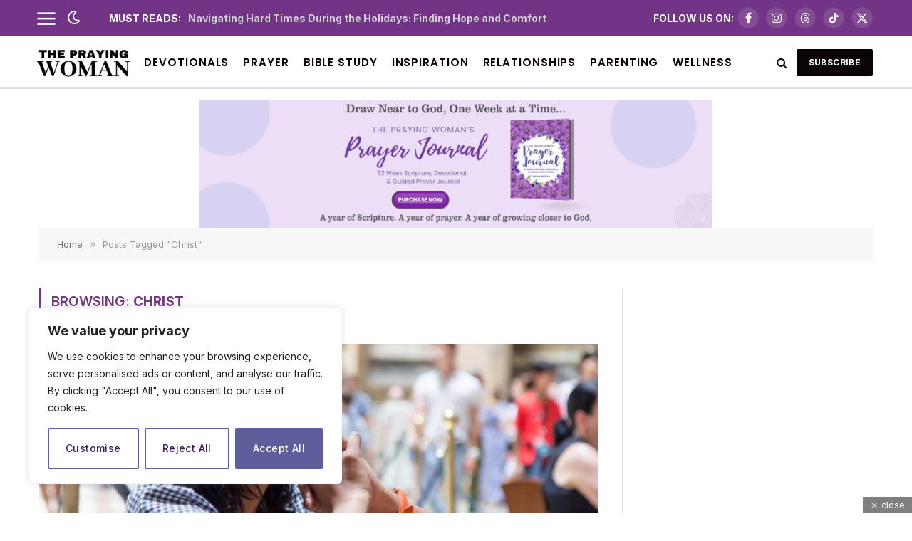

--- FILE ---
content_type: text/html; charset=UTF-8
request_url: https://theprayingwoman.com/topics/christ/
body_size: 31107
content:
<!DOCTYPE html>
<html lang="en-US" class="s-light site-s-light">
<head>
<meta charset="UTF-8" />
<meta name="viewport" content="width=device-width, initial-scale=1" />
<meta name='robots' content='index, follow, max-image-preview:large, max-snippet:-1, max-video-preview:-1' />
<style>img:is([sizes="auto" i], [sizes^="auto," i]) { contain-intrinsic-size: 3000px 1500px }</style>
<!-- Google tag (gtag.js) consent mode dataLayer added by Site Kit -->
<script type="26d149b0c42db7d535eee7da-text/javascript" id="google_gtagjs-js-consent-mode-data-layer">
/* <![CDATA[ */
window.dataLayer = window.dataLayer || [];function gtag(){dataLayer.push(arguments);}
gtag('consent', 'default', {"ad_personalization":"denied","ad_storage":"denied","ad_user_data":"denied","analytics_storage":"denied","functionality_storage":"denied","security_storage":"denied","personalization_storage":"denied","region":["AT","BE","BG","CH","CY","CZ","DE","DK","EE","ES","FI","FR","GB","GR","HR","HU","IE","IS","IT","LI","LT","LU","LV","MT","NL","NO","PL","PT","RO","SE","SI","SK"],"wait_for_update":500});
window._googlesitekitConsentCategoryMap = {"statistics":["analytics_storage"],"marketing":["ad_storage","ad_user_data","ad_personalization"],"functional":["functionality_storage","security_storage"],"preferences":["personalization_storage"]};
window._googlesitekitConsents = {"ad_personalization":"denied","ad_storage":"denied","ad_user_data":"denied","analytics_storage":"denied","functionality_storage":"denied","security_storage":"denied","personalization_storage":"denied","region":["AT","BE","BG","CH","CY","CZ","DE","DK","EE","ES","FI","FR","GB","GR","HR","HU","IE","IS","IT","LI","LT","LU","LV","MT","NL","NO","PL","PT","RO","SE","SI","SK"],"wait_for_update":500};
/* ]]> */
</script>
<!-- End Google tag (gtag.js) consent mode dataLayer added by Site Kit -->
<!-- This site is optimized with the Yoast SEO plugin v26.6 - https://yoast.com/wordpress/plugins/seo/ -->
<title>Christ - The Praying Woman</title><link rel="preload" as="font" href="https://theprayingwoman.com/wp-content/themes/TPW2024/css/icons/fonts/ts-icons.woff2?v2.8" type="font/woff2" crossorigin="anonymous" />
<meta name="description" content="Helping Christian women grow through blogs, devotional and prayer. Our Christian blogs for women are encouraging and inspirational." />
<link rel="canonical" href="https://theprayingwoman.com/topics/christ/" />
<link rel="next" href="https://theprayingwoman.com/topics/christ/page/2/" />
<meta property="og:locale" content="en_US" />
<meta property="og:type" content="article" />
<meta property="og:title" content="Christ - The Praying Woman" />
<meta property="og:description" content="Helping Christian women grow through blogs, devotional and prayer. Our Christian blogs for women are encouraging and inspirational." />
<meta property="og:url" content="https://theprayingwoman.com/topics/christ/" />
<meta property="og:site_name" content="The Praying Woman" />
<meta name="twitter:card" content="summary_large_image" />
<meta name="twitter:site" content="@ThePrayingWoman" />
<script type="application/ld+json" class="yoast-schema-graph">{"@context":"https://schema.org","@graph":[{"@type":"CollectionPage","@id":"https://theprayingwoman.com/topics/christ/","url":"https://theprayingwoman.com/topics/christ/","name":"Christ - The Praying Woman","isPartOf":{"@id":"https://theprayingwoman.com/#website"},"primaryImageOfPage":{"@id":"https://theprayingwoman.com/topics/christ/#primaryimage"},"image":{"@id":"https://theprayingwoman.com/topics/christ/#primaryimage"},"thumbnailUrl":"https://theprayingwoman.com/wp-content/uploads/2012/05/woman-praying-outside.jpg","description":"Helping Christian women grow through blogs, devotional and prayer. Our Christian blogs for women are encouraging and inspirational.","breadcrumb":{"@id":"https://theprayingwoman.com/topics/christ/#breadcrumb"},"inLanguage":"en-US"},{"@type":"ImageObject","inLanguage":"en-US","@id":"https://theprayingwoman.com/topics/christ/#primaryimage","url":"https://theprayingwoman.com/wp-content/uploads/2012/05/woman-praying-outside.jpg","contentUrl":"https://theprayingwoman.com/wp-content/uploads/2012/05/woman-praying-outside.jpg","width":1000,"height":563,"caption":"Trusting God With Your Unanswered Prayers"},{"@type":"BreadcrumbList","@id":"https://theprayingwoman.com/topics/christ/#breadcrumb","itemListElement":[{"@type":"ListItem","position":1,"name":"The Praying Woman","item":"https://theprayingwoman.com/"},{"@type":"ListItem","position":2,"name":"Christ"}]},{"@type":"WebSite","@id":"https://theprayingwoman.com/#website","url":"https://theprayingwoman.com/","name":"The Praying Woman","description":"A Lifestyle Blog For Christian Women","publisher":{"@id":"https://theprayingwoman.com/#organization"},"potentialAction":[{"@type":"SearchAction","target":{"@type":"EntryPoint","urlTemplate":"https://theprayingwoman.com/?s={search_term_string}"},"query-input":{"@type":"PropertyValueSpecification","valueRequired":true,"valueName":"search_term_string"}}],"inLanguage":"en-US"},{"@type":"Organization","@id":"https://theprayingwoman.com/#organization","name":"The Praying Woman","url":"https://theprayingwoman.com/","logo":{"@type":"ImageObject","inLanguage":"en-US","@id":"https://theprayingwoman.com/#/schema/logo/image/","url":"https://theprayingwoman.com/wp-content/uploads/2015/04/14168501906415652.png","contentUrl":"https://theprayingwoman.com/wp-content/uploads/2015/04/14168501906415652.png","width":259,"height":94,"caption":"The Praying Woman"},"image":{"@id":"https://theprayingwoman.com/#/schema/logo/image/"},"sameAs":["https://www.facebook.com/ThePrayingWoman","https://x.com/ThePrayingWoman","https://www.instagram.com/ThePrayingWoman","https://www.pinterest.com/ThePrayingWoman"]}]}</script>
<!-- / Yoast SEO plugin. -->
<link rel='dns-prefetch' href='//static.addtoany.com' />
<link rel='dns-prefetch' href='//cdn.jsdelivr.net' />
<link rel='dns-prefetch' href='//www.googletagmanager.com' />
<link rel='dns-prefetch' href='//fonts.googleapis.com' />
<link rel="alternate" type="application/rss+xml" title="The Praying Woman &raquo; Feed" href="https://theprayingwoman.com/feed/" />
<link rel="alternate" type="application/rss+xml" title="The Praying Woman &raquo; Comments Feed" href="https://theprayingwoman.com/comments/feed/" />
<link rel="alternate" type="application/rss+xml" title="The Praying Woman &raquo; Christ Tag Feed" href="https://theprayingwoman.com/topics/christ/feed/" />
<!-- <link rel='stylesheet' id='wp-block-library-css' href='https://theprayingwoman.com/wp-includes/css/dist/block-library/style.min.css?ver=6.7.4' type='text/css' media='all' /> -->
<link rel="stylesheet" type="text/css" href="//theprayingwoman.com/wp-content/cache/wpfc-minified/2f8ifn94/dk81e.css" media="all"/>
<style id='classic-theme-styles-inline-css' type='text/css'>
/*! This file is auto-generated */
.wp-block-button__link{color:#fff;background-color:#32373c;border-radius:9999px;box-shadow:none;text-decoration:none;padding:calc(.667em + 2px) calc(1.333em + 2px);font-size:1.125em}.wp-block-file__button{background:#32373c;color:#fff;text-decoration:none}
</style>
<style id='global-styles-inline-css' type='text/css'>
:root{--wp--preset--aspect-ratio--square: 1;--wp--preset--aspect-ratio--4-3: 4/3;--wp--preset--aspect-ratio--3-4: 3/4;--wp--preset--aspect-ratio--3-2: 3/2;--wp--preset--aspect-ratio--2-3: 2/3;--wp--preset--aspect-ratio--16-9: 16/9;--wp--preset--aspect-ratio--9-16: 9/16;--wp--preset--color--black: #000000;--wp--preset--color--cyan-bluish-gray: #abb8c3;--wp--preset--color--white: #ffffff;--wp--preset--color--pale-pink: #f78da7;--wp--preset--color--vivid-red: #cf2e2e;--wp--preset--color--luminous-vivid-orange: #ff6900;--wp--preset--color--luminous-vivid-amber: #fcb900;--wp--preset--color--light-green-cyan: #7bdcb5;--wp--preset--color--vivid-green-cyan: #00d084;--wp--preset--color--pale-cyan-blue: #8ed1fc;--wp--preset--color--vivid-cyan-blue: #0693e3;--wp--preset--color--vivid-purple: #9b51e0;--wp--preset--gradient--vivid-cyan-blue-to-vivid-purple: linear-gradient(135deg,rgba(6,147,227,1) 0%,rgb(155,81,224) 100%);--wp--preset--gradient--light-green-cyan-to-vivid-green-cyan: linear-gradient(135deg,rgb(122,220,180) 0%,rgb(0,208,130) 100%);--wp--preset--gradient--luminous-vivid-amber-to-luminous-vivid-orange: linear-gradient(135deg,rgba(252,185,0,1) 0%,rgba(255,105,0,1) 100%);--wp--preset--gradient--luminous-vivid-orange-to-vivid-red: linear-gradient(135deg,rgba(255,105,0,1) 0%,rgb(207,46,46) 100%);--wp--preset--gradient--very-light-gray-to-cyan-bluish-gray: linear-gradient(135deg,rgb(238,238,238) 0%,rgb(169,184,195) 100%);--wp--preset--gradient--cool-to-warm-spectrum: linear-gradient(135deg,rgb(74,234,220) 0%,rgb(151,120,209) 20%,rgb(207,42,186) 40%,rgb(238,44,130) 60%,rgb(251,105,98) 80%,rgb(254,248,76) 100%);--wp--preset--gradient--blush-light-purple: linear-gradient(135deg,rgb(255,206,236) 0%,rgb(152,150,240) 100%);--wp--preset--gradient--blush-bordeaux: linear-gradient(135deg,rgb(254,205,165) 0%,rgb(254,45,45) 50%,rgb(107,0,62) 100%);--wp--preset--gradient--luminous-dusk: linear-gradient(135deg,rgb(255,203,112) 0%,rgb(199,81,192) 50%,rgb(65,88,208) 100%);--wp--preset--gradient--pale-ocean: linear-gradient(135deg,rgb(255,245,203) 0%,rgb(182,227,212) 50%,rgb(51,167,181) 100%);--wp--preset--gradient--electric-grass: linear-gradient(135deg,rgb(202,248,128) 0%,rgb(113,206,126) 100%);--wp--preset--gradient--midnight: linear-gradient(135deg,rgb(2,3,129) 0%,rgb(40,116,252) 100%);--wp--preset--font-size--small: 13px;--wp--preset--font-size--medium: 20px;--wp--preset--font-size--large: 36px;--wp--preset--font-size--x-large: 42px;--wp--preset--spacing--20: 0.44rem;--wp--preset--spacing--30: 0.67rem;--wp--preset--spacing--40: 1rem;--wp--preset--spacing--50: 1.5rem;--wp--preset--spacing--60: 2.25rem;--wp--preset--spacing--70: 3.38rem;--wp--preset--spacing--80: 5.06rem;--wp--preset--shadow--natural: 6px 6px 9px rgba(0, 0, 0, 0.2);--wp--preset--shadow--deep: 12px 12px 50px rgba(0, 0, 0, 0.4);--wp--preset--shadow--sharp: 6px 6px 0px rgba(0, 0, 0, 0.2);--wp--preset--shadow--outlined: 6px 6px 0px -3px rgba(255, 255, 255, 1), 6px 6px rgba(0, 0, 0, 1);--wp--preset--shadow--crisp: 6px 6px 0px rgba(0, 0, 0, 1);}:where(.is-layout-flex){gap: 0.5em;}:where(.is-layout-grid){gap: 0.5em;}body .is-layout-flex{display: flex;}.is-layout-flex{flex-wrap: wrap;align-items: center;}.is-layout-flex > :is(*, div){margin: 0;}body .is-layout-grid{display: grid;}.is-layout-grid > :is(*, div){margin: 0;}:where(.wp-block-columns.is-layout-flex){gap: 2em;}:where(.wp-block-columns.is-layout-grid){gap: 2em;}:where(.wp-block-post-template.is-layout-flex){gap: 1.25em;}:where(.wp-block-post-template.is-layout-grid){gap: 1.25em;}.has-black-color{color: var(--wp--preset--color--black) !important;}.has-cyan-bluish-gray-color{color: var(--wp--preset--color--cyan-bluish-gray) !important;}.has-white-color{color: var(--wp--preset--color--white) !important;}.has-pale-pink-color{color: var(--wp--preset--color--pale-pink) !important;}.has-vivid-red-color{color: var(--wp--preset--color--vivid-red) !important;}.has-luminous-vivid-orange-color{color: var(--wp--preset--color--luminous-vivid-orange) !important;}.has-luminous-vivid-amber-color{color: var(--wp--preset--color--luminous-vivid-amber) !important;}.has-light-green-cyan-color{color: var(--wp--preset--color--light-green-cyan) !important;}.has-vivid-green-cyan-color{color: var(--wp--preset--color--vivid-green-cyan) !important;}.has-pale-cyan-blue-color{color: var(--wp--preset--color--pale-cyan-blue) !important;}.has-vivid-cyan-blue-color{color: var(--wp--preset--color--vivid-cyan-blue) !important;}.has-vivid-purple-color{color: var(--wp--preset--color--vivid-purple) !important;}.has-black-background-color{background-color: var(--wp--preset--color--black) !important;}.has-cyan-bluish-gray-background-color{background-color: var(--wp--preset--color--cyan-bluish-gray) !important;}.has-white-background-color{background-color: var(--wp--preset--color--white) !important;}.has-pale-pink-background-color{background-color: var(--wp--preset--color--pale-pink) !important;}.has-vivid-red-background-color{background-color: var(--wp--preset--color--vivid-red) !important;}.has-luminous-vivid-orange-background-color{background-color: var(--wp--preset--color--luminous-vivid-orange) !important;}.has-luminous-vivid-amber-background-color{background-color: var(--wp--preset--color--luminous-vivid-amber) !important;}.has-light-green-cyan-background-color{background-color: var(--wp--preset--color--light-green-cyan) !important;}.has-vivid-green-cyan-background-color{background-color: var(--wp--preset--color--vivid-green-cyan) !important;}.has-pale-cyan-blue-background-color{background-color: var(--wp--preset--color--pale-cyan-blue) !important;}.has-vivid-cyan-blue-background-color{background-color: var(--wp--preset--color--vivid-cyan-blue) !important;}.has-vivid-purple-background-color{background-color: var(--wp--preset--color--vivid-purple) !important;}.has-black-border-color{border-color: var(--wp--preset--color--black) !important;}.has-cyan-bluish-gray-border-color{border-color: var(--wp--preset--color--cyan-bluish-gray) !important;}.has-white-border-color{border-color: var(--wp--preset--color--white) !important;}.has-pale-pink-border-color{border-color: var(--wp--preset--color--pale-pink) !important;}.has-vivid-red-border-color{border-color: var(--wp--preset--color--vivid-red) !important;}.has-luminous-vivid-orange-border-color{border-color: var(--wp--preset--color--luminous-vivid-orange) !important;}.has-luminous-vivid-amber-border-color{border-color: var(--wp--preset--color--luminous-vivid-amber) !important;}.has-light-green-cyan-border-color{border-color: var(--wp--preset--color--light-green-cyan) !important;}.has-vivid-green-cyan-border-color{border-color: var(--wp--preset--color--vivid-green-cyan) !important;}.has-pale-cyan-blue-border-color{border-color: var(--wp--preset--color--pale-cyan-blue) !important;}.has-vivid-cyan-blue-border-color{border-color: var(--wp--preset--color--vivid-cyan-blue) !important;}.has-vivid-purple-border-color{border-color: var(--wp--preset--color--vivid-purple) !important;}.has-vivid-cyan-blue-to-vivid-purple-gradient-background{background: var(--wp--preset--gradient--vivid-cyan-blue-to-vivid-purple) !important;}.has-light-green-cyan-to-vivid-green-cyan-gradient-background{background: var(--wp--preset--gradient--light-green-cyan-to-vivid-green-cyan) !important;}.has-luminous-vivid-amber-to-luminous-vivid-orange-gradient-background{background: var(--wp--preset--gradient--luminous-vivid-amber-to-luminous-vivid-orange) !important;}.has-luminous-vivid-orange-to-vivid-red-gradient-background{background: var(--wp--preset--gradient--luminous-vivid-orange-to-vivid-red) !important;}.has-very-light-gray-to-cyan-bluish-gray-gradient-background{background: var(--wp--preset--gradient--very-light-gray-to-cyan-bluish-gray) !important;}.has-cool-to-warm-spectrum-gradient-background{background: var(--wp--preset--gradient--cool-to-warm-spectrum) !important;}.has-blush-light-purple-gradient-background{background: var(--wp--preset--gradient--blush-light-purple) !important;}.has-blush-bordeaux-gradient-background{background: var(--wp--preset--gradient--blush-bordeaux) !important;}.has-luminous-dusk-gradient-background{background: var(--wp--preset--gradient--luminous-dusk) !important;}.has-pale-ocean-gradient-background{background: var(--wp--preset--gradient--pale-ocean) !important;}.has-electric-grass-gradient-background{background: var(--wp--preset--gradient--electric-grass) !important;}.has-midnight-gradient-background{background: var(--wp--preset--gradient--midnight) !important;}.has-small-font-size{font-size: var(--wp--preset--font-size--small) !important;}.has-medium-font-size{font-size: var(--wp--preset--font-size--medium) !important;}.has-large-font-size{font-size: var(--wp--preset--font-size--large) !important;}.has-x-large-font-size{font-size: var(--wp--preset--font-size--x-large) !important;}
:where(.wp-block-post-template.is-layout-flex){gap: 1.25em;}:where(.wp-block-post-template.is-layout-grid){gap: 1.25em;}
:where(.wp-block-columns.is-layout-flex){gap: 2em;}:where(.wp-block-columns.is-layout-grid){gap: 2em;}
:root :where(.wp-block-pullquote){font-size: 1.5em;line-height: 1.6;}
</style>
<!-- <link rel='stylesheet' id='adace-style-css' href='https://theprayingwoman.com/wp-content/plugins/ad-ace/assets/css/style.min.css?ver=1.3.9' type='text/css' media='all' /> -->
<!-- <link rel='stylesheet' id='shoppable-images-css-css' href='https://theprayingwoman.com/wp-content/plugins/ad-ace/assets/css/shoppable-images-front.min.css?ver=1.3.9' type='text/css' media='all' /> -->
<!-- <link rel='stylesheet' id='secure-copy-content-protection-public-css' href='https://theprayingwoman.com/wp-content/plugins/secure-copy-content-protection/public/css/secure-copy-content-protection-public.css?ver=9.4.0' type='text/css' media='all' /> -->
<!-- <link rel='stylesheet' id='widgetopts-styles-css' href='https://theprayingwoman.com/wp-content/plugins/widget-options/assets/css/widget-options.css?ver=4.1.3' type='text/css' media='all' /> -->
<!-- <link rel='stylesheet' id='smartmag-core-css' href='https://theprayingwoman.com/wp-content/themes/TPW2024/style.css?ver=9.5.0' type='text/css' media='all' /> -->
<link rel="stylesheet" type="text/css" href="//theprayingwoman.com/wp-content/cache/wpfc-minified/lwor3f08/dk81e.css" media="all"/>
<style id='smartmag-core-inline-css' type='text/css'>
:root { --c-main: #723487;
--c-main-rgb: 114,52,135;
--c-headings: #723487;
--text-font: "Inter", system-ui, -apple-system, "Segoe UI", Arial, sans-serif;
--body-font: "Inter", system-ui, -apple-system, "Segoe UI", Arial, sans-serif;
--title-font: "Urbanist", system-ui, -apple-system, "Segoe UI", Arial, sans-serif;
--title-size-xs: 16px;
--title-size-s: 17px;
--title-fw-bold: 800;
--title-fw-semi: 700;
--main-width: 1170px;
--sidebar-width: 31.925%;
--c-post-meta: #777777; }
.s-dark { --body-color: #ffffff; --c-excerpts: #ffffff; }
.s-dark .post-content { color: #ffffff; }
.s-dark, .site-s-dark .s-light { --c-headings: #ffffff; }
.post-title { --c-headings: #3f3f3f; }
.s-dark .post-title { --c-headings: #ffffff; }
.post-title:not(._) { letter-spacing: -0.01em; }
.main-sidebar .widget-title { --space-below: 1px; }
.smart-head-main { --c-shadow: rgba(0,0,0,0); }
.smart-head-main .smart-head-top { --head-h: 50px; background-color: #723487; }
.smart-head-main .smart-head-mid { --head-h: 75px; border-top-width: 0px; border-top-color: var(--c-main); border-bottom-width: 3px; border-bottom-color: #e2dae8; }
.s-dark .smart-head-main .smart-head-mid,
.smart-head-main .s-dark.smart-head-mid { border-bottom-color: #1c1c1c; }
.navigation { font-family: "Poppins", system-ui, -apple-system, "Segoe UI", Arial, sans-serif; }
.navigation-main .menu > li > a { font-family: "Poppins", system-ui, -apple-system, "Segoe UI", Arial, sans-serif; font-size: 15px; font-weight: 600; letter-spacing: .06em; }
.navigation-main .menu > li li a { font-weight: 500; }
.navigation-main { --nav-items-space: 10px; margin-left: calc(-1 * var(--nav-items-space)); }
.s-light .navigation-main { --c-nav: #0a0000; --c-nav-hov: #9c35cc; }
.s-light .navigation { --c-nav-hov-bg: #f6effa; }
.smart-head-mobile .smart-head-sticky { max-height: 60px; --head-h: 60px; }
.smart-head-mobile .smart-head-top { --head-h: 60px; background-color: #723487; }
.s-dark .smart-head-mobile .smart-head-top,
.smart-head-mobile .s-dark.smart-head-top { background-color: #723487; }
.smart-head-mobile .smart-head-mid { border-top-width: 0px; border-top-color: var(--c-main); }
.smart-head-main .spc-social { --c-spc-social: #ffffff; --c-spc-social-hov: var(--c-main); --spc-social-fs: 16px; --spc-social-size: 30px; --spc-social-space: 10px; }
.smart-head-mobile .spc-social { --c-spc-social: #ffffff; --c-spc-social-hov: #a73dbf; --spc-social-fs: 20px; --spc-social-size: 28px; --spc-social-space: 5px; }
.smart-head-mobile { --search-icon-size: 22px; }
.smart-head-main .scheme-switcher a { color: #ffffff; }
.smart-head-main .scheme-switcher { --icons-size: 20px; --item-mr: 0px; }
.smart-head-main { --c-hamburger: #ffffff; }
.smart-head-main .offcanvas-toggle { transform: scale(1.25); }
.smart-head .ts-button1 { font-weight: 800; }
.smart-head .ts-button1:not(._) { color: #ffffff; }
.smart-head .ts-button1 { background-color: #0a0404; border-color: #0a0606; }
.s-dark .smart-head .ts-button2,
.smart-head .s-dark .ts-button2 { border-color: #dddddd; }
.smart-head .ts-button3 { font-size: 14px; font-weight: bold; }
.smart-head .ts-button3:not(._) { color: #ffffff; }
.smart-head .ts-button3 { border-color: #d3d3d3; padding-left: -15px; padding-right: -15px; }
.trending-ticker .heading { color: #ffffff; font-weight: bold; }
.trending-ticker .post-link { font-weight: bold; }
.trending-ticker { --max-width: 750px; }
.smart-head .h-text { font-size: 16px; font-weight: bold; color: #ffffff; }
.smart-head .h-text2 { font-size: 14px; font-weight: bold; color: #ffffff; }
.upper-footer .block-head .heading { color: #ffffff; font-family: "Playfair Display", system-ui, -apple-system, "Segoe UI", Arial, sans-serif; font-size: 30px; text-transform: lowercase; }
.main-footer .upper-footer { background-color: #232020; color: #ffffff; }
.main-footer .lower-footer { background-color: #ffffff; }
.s-dark .lower-footer { background-color: #111111; color: #ffffff; --c-links: #ffffff; --c-foot-menu: #ffffff; }
.lower-footer .inner { padding-top: 42px; padding-bottom: 42px; }
.post-meta .post-author > a { text-transform: capitalize; }
.s-light .block-wrap.s-dark { --c-post-meta: var(--c-contrast-450); }
.post-meta .post-author > a { color: #777777; }
.post-meta .post-cat > a { color: #777777; }
.post-meta { --p-meta-sep: "|"; --p-meta-sep-pad: 10px; }
.post-meta .meta-item:before { transform: scale(0.95); }
.s-dark .post-title a { --c-a-hover: #ed28b8; }
.block-head-c2 .heading { font-size: 18px; font-weight: bold; letter-spacing: 0.025em; }
.block-head-c2 { --line-weight: 4px; --c-line: #ffcb4c; }
.block-head-c2 .heading { color: #0a0a0a; }
.s-dark .block-head-c2 .heading { color: #ffffff; }
.read-more-btn { color: #0a0a0a; background-color: #ffffff; }
.has-nums .l-post { --num-font: "Urbanist", system-ui, -apple-system, "Segoe UI", Arial, sans-serif; }
.has-nums-a .l-post .post-title:before,
.has-nums-b .l-post .content:before { font-weight: 500; }
.has-nums:not(.has-nums-c) { --num-color: var(--c-main); }
.has-nums-a .l-post .post-title:before,
.has-nums-b .l-post .content:before { content: counter(ts-loop) "."; }
.loop-grid-lg .post-title { font-family: "Oswald", system-ui, -apple-system, "Segoe UI", Arial, sans-serif; }
.post-meta-single .meta-item, .post-meta-single .text-in { font-size: 13px; font-weight: 500; }
.the-post-header .post-meta .post-title { font-family: "Oswald", system-ui, -apple-system, "Segoe UI", Arial, sans-serif; font-weight: bold; }
.entry-content { line-height: 1.75; }
.s-dark .entry-content { color: #ffffff; }
.site-s-light .post-content { --c-headings: #1c1c1c; }
.s-dark .post-content { --c-headings: #ffffff; }
.s-dark .entry-content { --c-a: #ffcece; }
.post-content h1 { font-size: 45px; }
.site-s-light .s-head-modern .sub-title { color: #5e5e5e; }
.site-s-light .s-head-modern-a .post-meta { --c-post-meta: #777777; }
.s-head-modern-a .post-title { margin-bottom: 15px; }
.category .feat-grid { --grid-gap: 15px; }
.spc-newsletter { color: #000000; }
.s-dark .spc-newsletter { color: #ffffff; }
.spc-newsletter .heading { color: #0a0a0a; }
.s-dark .spc-newsletter .heading { color: #ffffff; }
.spc-newsletter input[type=submit] { background: #a95ecc; }
.spc-newsletter-b > .inner { border-color: #606060; }
.s-dark .spc-newsletter-b > .inner { border-color: #6d6d6d; }
.spc-newsletter-b { background-color: #e9ecf2; }
.s-dark .spc-newsletter-b { background-color: #000000; }
.spc-newsletter-b .bg-wrap { opacity: 0; }
.spc-newsletter-c > .inner { border-color: #494949; }
.s-dark .spc-newsletter-c > .inner { border-color: #4c4c4c; }
.a-wrap-2:not(._) { margin-top: 15px; margin-bottom: 0px; margin-left: 140px; margin-right: 140px; }
.a-wrap-4:not(._) { margin-top: 0px; }
@media (min-width: 1200px) { .smart-head-main .smart-head-mid > .inner { padding-left: 0px; }
.trending-ticker .heading { margin-top: 0px; margin-bottom: 0px; margin-left: 35px; margin-right: 10px; }
.entry-content { font-size: 16px; }
.s-head-modern-a .post-title { font-size: 40px; }
.a-wrap-2:not(._) { padding-left: 140px; padding-right: 140px; } }
@media (min-width: 940px) and (max-width: 1200px) { .navigation-main .menu > li > a { font-size: calc(10px + (15px - 10px) * .7); } }
@media (max-width: 767px) { .smart-head .ts-button3 { padding-left: 7px; padding-right: 7px; }
.post-meta-single .meta-item, .post-meta-single .text-in { font-size: 12px; }
.post-content h1 { font-size: 40px; }
.a-wrap-2:not(._) { margin-top: 10px; margin-bottom: 10px; margin-left: 0px; margin-right: 0px; } }
</style>
<!-- <link rel='stylesheet' id='smartmag-magnific-popup-css' href='https://theprayingwoman.com/wp-content/themes/TPW2024/css/lightbox.css?ver=9.5.0' type='text/css' media='all' /> -->
<!-- <link rel='stylesheet' id='smartmag-icons-css' href='https://theprayingwoman.com/wp-content/themes/TPW2024/css/icons/icons.css?ver=9.5.0' type='text/css' media='all' /> -->
<!-- <link rel='stylesheet' id='addtoany-css' href='https://theprayingwoman.com/wp-content/plugins/add-to-any/addtoany.min.css?ver=1.16' type='text/css' media='all' /> -->
<link rel="stylesheet" type="text/css" href="//theprayingwoman.com/wp-content/cache/wpfc-minified/8iza3eey/dk81e.css" media="all"/>
<style id='addtoany-inline-css' type='text/css'>
.addtoany_header {
font-weight: bold !important;
}
.addtoany_list {
text-align: center !important;
}
.a2a_kit {
text-align: center !important;
}
.addtoany_content {
text-align: center !important;
}
</style>
<link rel='stylesheet' id='smartmag-gfonts-custom-css' href='https://fonts.googleapis.com/css?family=Inter%3A400%2C500%2C600%2C700%7CUrbanist%3A400%2C500%2C600%2C700%7CPoppins%3A400%2C500%2C600%2C700%7CPlayfair+Display%3A400%2C500%2C600%2C700%7COswald%3A400%2C500%2C600%2C700%2Cbold&#038;display=swap' type='text/css' media='all' />
<script type="26d149b0c42db7d535eee7da-text/javascript" id="cookie-law-info-js-extra">
/* <![CDATA[ */
var _ckyConfig = {"_ipData":[],"_assetsURL":"https:\/\/theprayingwoman.com\/wp-content\/plugins\/cookie-law-info\/lite\/frontend\/images\/","_publicURL":"https:\/\/theprayingwoman.com","_expiry":"365","_categories":[{"name":"Necessary","slug":"necessary","isNecessary":true,"ccpaDoNotSell":true,"cookies":[],"active":true,"defaultConsent":{"gdpr":true,"ccpa":true}},{"name":"Functional","slug":"functional","isNecessary":false,"ccpaDoNotSell":true,"cookies":[],"active":true,"defaultConsent":{"gdpr":false,"ccpa":false}},{"name":"Analytics","slug":"analytics","isNecessary":false,"ccpaDoNotSell":true,"cookies":[],"active":true,"defaultConsent":{"gdpr":false,"ccpa":false}},{"name":"Performance","slug":"performance","isNecessary":false,"ccpaDoNotSell":true,"cookies":[],"active":true,"defaultConsent":{"gdpr":false,"ccpa":false}},{"name":"Advertisement","slug":"advertisement","isNecessary":false,"ccpaDoNotSell":true,"cookies":[],"active":true,"defaultConsent":{"gdpr":false,"ccpa":false}}],"_activeLaw":"gdpr","_rootDomain":"","_block":"1","_showBanner":"1","_bannerConfig":{"settings":{"type":"box","preferenceCenterType":"popup","position":"bottom-left","applicableLaw":"gdpr"},"behaviours":{"reloadBannerOnAccept":false,"loadAnalyticsByDefault":false,"animations":{"onLoad":"animate","onHide":"sticky"}},"config":{"revisitConsent":{"status":true,"tag":"revisit-consent","position":"bottom-left","meta":{"url":"#"},"styles":{"background-color":"#0056A7"},"elements":{"title":{"type":"text","tag":"revisit-consent-title","status":true,"styles":{"color":"#0056a7"}}}},"preferenceCenter":{"toggle":{"status":true,"tag":"detail-category-toggle","type":"toggle","states":{"active":{"styles":{"background-color":"#1863DC"}},"inactive":{"styles":{"background-color":"#D0D5D2"}}}}},"categoryPreview":{"status":false,"toggle":{"status":true,"tag":"detail-category-preview-toggle","type":"toggle","states":{"active":{"styles":{"background-color":"#1863DC"}},"inactive":{"styles":{"background-color":"#D0D5D2"}}}}},"videoPlaceholder":{"status":true,"styles":{"background-color":"#000000","border-color":"#000000","color":"#ffffff"}},"readMore":{"status":false,"tag":"readmore-button","type":"link","meta":{"noFollow":true,"newTab":true},"styles":{"color":"#713FA4","background-color":"transparent","border-color":"transparent"}},"showMore":{"status":true,"tag":"show-desc-button","type":"button","styles":{"color":"#1863DC"}},"showLess":{"status":true,"tag":"hide-desc-button","type":"button","styles":{"color":"#1863DC"}},"alwaysActive":{"status":true,"tag":"always-active","styles":{"color":"#008000"}},"manualLinks":{"status":true,"tag":"manual-links","type":"link","styles":{"color":"#1863DC"}},"auditTable":{"status":true},"optOption":{"status":true,"toggle":{"status":true,"tag":"optout-option-toggle","type":"toggle","states":{"active":{"styles":{"background-color":"#1863dc"}},"inactive":{"styles":{"background-color":"#FFFFFF"}}}}}}},"_version":"3.3.9.1","_logConsent":"1","_tags":[{"tag":"accept-button","styles":{"color":"#FFFFFF","background-color":"#5F5E9D","border-color":"#5F5E9D"}},{"tag":"reject-button","styles":{"color":"#3C1D5C","background-color":"transparent","border-color":"#5F5E9D"}},{"tag":"settings-button","styles":{"color":"#3C1D5C","background-color":"transparent","border-color":"#5F5E9D"}},{"tag":"readmore-button","styles":{"color":"#713FA4","background-color":"transparent","border-color":"transparent"}},{"tag":"donotsell-button","styles":{"color":"#1863DC","background-color":"transparent","border-color":"transparent"}},{"tag":"show-desc-button","styles":{"color":"#1863DC"}},{"tag":"hide-desc-button","styles":{"color":"#1863DC"}},{"tag":"cky-always-active","styles":[]},{"tag":"cky-link","styles":[]},{"tag":"accept-button","styles":{"color":"#FFFFFF","background-color":"#5F5E9D","border-color":"#5F5E9D"}},{"tag":"revisit-consent","styles":{"background-color":"#0056A7"}}],"_shortCodes":[{"key":"cky_readmore","content":"<a href=\"#\" class=\"cky-policy\" aria-label=\"Cookie Policy\" target=\"_blank\" rel=\"noopener\" data-cky-tag=\"readmore-button\">Cookie Policy<\/a>","tag":"readmore-button","status":false,"attributes":{"rel":"nofollow","target":"_blank"}},{"key":"cky_show_desc","content":"<button class=\"cky-show-desc-btn\" data-cky-tag=\"show-desc-button\" aria-label=\"Show more\">Show more<\/button>","tag":"show-desc-button","status":true,"attributes":[]},{"key":"cky_hide_desc","content":"<button class=\"cky-show-desc-btn\" data-cky-tag=\"hide-desc-button\" aria-label=\"Show less\">Show less<\/button>","tag":"hide-desc-button","status":true,"attributes":[]},{"key":"cky_optout_show_desc","content":"[cky_optout_show_desc]","tag":"optout-show-desc-button","status":true,"attributes":[]},{"key":"cky_optout_hide_desc","content":"[cky_optout_hide_desc]","tag":"optout-hide-desc-button","status":true,"attributes":[]},{"key":"cky_category_toggle_label","content":"[cky_{{status}}_category_label] [cky_preference_{{category_slug}}_title]","tag":"","status":true,"attributes":[]},{"key":"cky_enable_category_label","content":"Enable","tag":"","status":true,"attributes":[]},{"key":"cky_disable_category_label","content":"Disable","tag":"","status":true,"attributes":[]},{"key":"cky_video_placeholder","content":"<div class=\"video-placeholder-normal\" data-cky-tag=\"video-placeholder\" id=\"[UNIQUEID]\"><p class=\"video-placeholder-text-normal\" data-cky-tag=\"placeholder-title\">Please accept cookies to access this content<\/p><\/div>","tag":"","status":true,"attributes":[]},{"key":"cky_enable_optout_label","content":"Enable","tag":"","status":true,"attributes":[]},{"key":"cky_disable_optout_label","content":"Disable","tag":"","status":true,"attributes":[]},{"key":"cky_optout_toggle_label","content":"[cky_{{status}}_optout_label] [cky_optout_option_title]","tag":"","status":true,"attributes":[]},{"key":"cky_optout_option_title","content":"Do Not Sell or Share My Personal Information","tag":"","status":true,"attributes":[]},{"key":"cky_optout_close_label","content":"Close","tag":"","status":true,"attributes":[]},{"key":"cky_preference_close_label","content":"Close","tag":"","status":true,"attributes":[]}],"_rtl":"","_language":"en","_providersToBlock":[]};
var _ckyStyles = {"css":".cky-overlay{background: #000000; opacity: 0.4; position: fixed; top: 0; left: 0; width: 100%; height: 100%; z-index: 99999999;}.cky-hide{display: none;}.cky-btn-revisit-wrapper{display: flex; align-items: center; justify-content: center; background: #0056a7; width: 45px; height: 45px; border-radius: 50%; position: fixed; z-index: 999999; cursor: pointer;}.cky-revisit-bottom-left{bottom: 15px; left: 15px;}.cky-revisit-bottom-right{bottom: 15px; right: 15px;}.cky-btn-revisit-wrapper .cky-btn-revisit{display: flex; align-items: center; justify-content: center; background: none; border: none; cursor: pointer; position: relative; margin: 0; padding: 0;}.cky-btn-revisit-wrapper .cky-btn-revisit img{max-width: fit-content; margin: 0; height: 30px; width: 30px;}.cky-revisit-bottom-left:hover::before{content: attr(data-tooltip); position: absolute; background: #4e4b66; color: #ffffff; left: calc(100% + 7px); font-size: 12px; line-height: 16px; width: max-content; padding: 4px 8px; border-radius: 4px;}.cky-revisit-bottom-left:hover::after{position: absolute; content: \"\"; border: 5px solid transparent; left: calc(100% + 2px); border-left-width: 0; border-right-color: #4e4b66;}.cky-revisit-bottom-right:hover::before{content: attr(data-tooltip); position: absolute; background: #4e4b66; color: #ffffff; right: calc(100% + 7px); font-size: 12px; line-height: 16px; width: max-content; padding: 4px 8px; border-radius: 4px;}.cky-revisit-bottom-right:hover::after{position: absolute; content: \"\"; border: 5px solid transparent; right: calc(100% + 2px); border-right-width: 0; border-left-color: #4e4b66;}.cky-revisit-hide{display: none;}.cky-consent-container{position: fixed; width: 440px; box-sizing: border-box; z-index: 9999999; border-radius: 6px;}.cky-consent-container .cky-consent-bar{background: #ffffff; border: 1px solid; padding: 20px 26px; box-shadow: 0 -1px 10px 0 #acabab4d; border-radius: 6px;}.cky-box-bottom-left{bottom: 40px; left: 40px;}.cky-box-bottom-right{bottom: 40px; right: 40px;}.cky-box-top-left{top: 40px; left: 40px;}.cky-box-top-right{top: 40px; right: 40px;}.cky-custom-brand-logo-wrapper .cky-custom-brand-logo{width: 100px; height: auto; margin: 0 0 12px 0;}.cky-notice .cky-title{color: #212121; font-weight: 700; font-size: 18px; line-height: 24px; margin: 0 0 12px 0;}.cky-notice-des *,.cky-preference-content-wrapper *,.cky-accordion-header-des *,.cky-gpc-wrapper .cky-gpc-desc *{font-size: 14px;}.cky-notice-des{color: #212121; font-size: 14px; line-height: 24px; font-weight: 400;}.cky-notice-des img{height: 25px; width: 25px;}.cky-consent-bar .cky-notice-des p,.cky-gpc-wrapper .cky-gpc-desc p,.cky-preference-body-wrapper .cky-preference-content-wrapper p,.cky-accordion-header-wrapper .cky-accordion-header-des p,.cky-cookie-des-table li div:last-child p{color: inherit; margin-top: 0; overflow-wrap: break-word;}.cky-notice-des P:last-child,.cky-preference-content-wrapper p:last-child,.cky-cookie-des-table li div:last-child p:last-child,.cky-gpc-wrapper .cky-gpc-desc p:last-child{margin-bottom: 0;}.cky-notice-des a.cky-policy,.cky-notice-des button.cky-policy{font-size: 14px; color: #1863dc; white-space: nowrap; cursor: pointer; background: transparent; border: 1px solid; text-decoration: underline;}.cky-notice-des button.cky-policy{padding: 0;}.cky-notice-des a.cky-policy:focus-visible,.cky-notice-des button.cky-policy:focus-visible,.cky-preference-content-wrapper .cky-show-desc-btn:focus-visible,.cky-accordion-header .cky-accordion-btn:focus-visible,.cky-preference-header .cky-btn-close:focus-visible,.cky-switch input[type=\"checkbox\"]:focus-visible,.cky-footer-wrapper a:focus-visible,.cky-btn:focus-visible{outline: 2px solid #1863dc; outline-offset: 2px;}.cky-btn:focus:not(:focus-visible),.cky-accordion-header .cky-accordion-btn:focus:not(:focus-visible),.cky-preference-content-wrapper .cky-show-desc-btn:focus:not(:focus-visible),.cky-btn-revisit-wrapper .cky-btn-revisit:focus:not(:focus-visible),.cky-preference-header .cky-btn-close:focus:not(:focus-visible),.cky-consent-bar .cky-banner-btn-close:focus:not(:focus-visible){outline: 0;}button.cky-show-desc-btn:not(:hover):not(:active){color: #1863dc; background: transparent;}button.cky-accordion-btn:not(:hover):not(:active),button.cky-banner-btn-close:not(:hover):not(:active),button.cky-btn-revisit:not(:hover):not(:active),button.cky-btn-close:not(:hover):not(:active){background: transparent;}.cky-consent-bar button:hover,.cky-modal.cky-modal-open button:hover,.cky-consent-bar button:focus,.cky-modal.cky-modal-open button:focus{text-decoration: none;}.cky-notice-btn-wrapper{display: flex; justify-content: flex-start; align-items: center; flex-wrap: wrap; margin-top: 16px;}.cky-notice-btn-wrapper .cky-btn{text-shadow: none; box-shadow: none;}.cky-btn{flex: auto; max-width: 100%; font-size: 14px; font-family: inherit; line-height: 24px; padding: 8px; font-weight: 500; margin: 0 8px 0 0; border-radius: 2px; cursor: pointer; text-align: center; text-transform: none; min-height: 0;}.cky-btn:hover{opacity: 0.8;}.cky-btn-customize{color: #1863dc; background: transparent; border: 2px solid #1863dc;}.cky-btn-reject{color: #1863dc; background: transparent; border: 2px solid #1863dc;}.cky-btn-accept{background: #1863dc; color: #ffffff; border: 2px solid #1863dc;}.cky-btn:last-child{margin-right: 0;}@media (max-width: 576px){.cky-box-bottom-left{bottom: 0; left: 0;}.cky-box-bottom-right{bottom: 0; right: 0;}.cky-box-top-left{top: 0; left: 0;}.cky-box-top-right{top: 0; right: 0;}}@media (max-width: 440px){.cky-box-bottom-left, .cky-box-bottom-right, .cky-box-top-left, .cky-box-top-right{width: 100%; max-width: 100%;}.cky-consent-container .cky-consent-bar{padding: 20px 0;}.cky-custom-brand-logo-wrapper, .cky-notice .cky-title, .cky-notice-des, .cky-notice-btn-wrapper{padding: 0 24px;}.cky-notice-des{max-height: 40vh; overflow-y: scroll;}.cky-notice-btn-wrapper{flex-direction: column; margin-top: 0;}.cky-btn{width: 100%; margin: 10px 0 0 0;}.cky-notice-btn-wrapper .cky-btn-customize{order: 2;}.cky-notice-btn-wrapper .cky-btn-reject{order: 3;}.cky-notice-btn-wrapper .cky-btn-accept{order: 1; margin-top: 16px;}}@media (max-width: 352px){.cky-notice .cky-title{font-size: 16px;}.cky-notice-des *{font-size: 12px;}.cky-notice-des, .cky-btn{font-size: 12px;}}.cky-modal.cky-modal-open{display: flex; visibility: visible; -webkit-transform: translate(-50%, -50%); -moz-transform: translate(-50%, -50%); -ms-transform: translate(-50%, -50%); -o-transform: translate(-50%, -50%); transform: translate(-50%, -50%); top: 50%; left: 50%; transition: all 1s ease;}.cky-modal{box-shadow: 0 32px 68px rgba(0, 0, 0, 0.3); margin: 0 auto; position: fixed; max-width: 100%; background: #ffffff; top: 50%; box-sizing: border-box; border-radius: 6px; z-index: 999999999; color: #212121; -webkit-transform: translate(-50%, 100%); -moz-transform: translate(-50%, 100%); -ms-transform: translate(-50%, 100%); -o-transform: translate(-50%, 100%); transform: translate(-50%, 100%); visibility: hidden; transition: all 0s ease;}.cky-preference-center{max-height: 79vh; overflow: hidden; width: 845px; overflow: hidden; flex: 1 1 0; display: flex; flex-direction: column; border-radius: 6px;}.cky-preference-header{display: flex; align-items: center; justify-content: space-between; padding: 22px 24px; border-bottom: 1px solid;}.cky-preference-header .cky-preference-title{font-size: 18px; font-weight: 700; line-height: 24px;}.cky-preference-header .cky-btn-close{margin: 0; cursor: pointer; vertical-align: middle; padding: 0; background: none; border: none; width: 24px; height: 24px; min-height: 0; line-height: 0; text-shadow: none; box-shadow: none;}.cky-preference-header .cky-btn-close img{margin: 0; height: 10px; width: 10px;}.cky-preference-body-wrapper{padding: 0 24px; flex: 1; overflow: auto; box-sizing: border-box;}.cky-preference-content-wrapper,.cky-gpc-wrapper .cky-gpc-desc{font-size: 14px; line-height: 24px; font-weight: 400; padding: 12px 0;}.cky-preference-content-wrapper{border-bottom: 1px solid;}.cky-preference-content-wrapper img{height: 25px; width: 25px;}.cky-preference-content-wrapper .cky-show-desc-btn{font-size: 14px; font-family: inherit; color: #1863dc; text-decoration: none; line-height: 24px; padding: 0; margin: 0; white-space: nowrap; cursor: pointer; background: transparent; border-color: transparent; text-transform: none; min-height: 0; text-shadow: none; box-shadow: none;}.cky-accordion-wrapper{margin-bottom: 10px;}.cky-accordion{border-bottom: 1px solid;}.cky-accordion:last-child{border-bottom: none;}.cky-accordion .cky-accordion-item{display: flex; margin-top: 10px;}.cky-accordion .cky-accordion-body{display: none;}.cky-accordion.cky-accordion-active .cky-accordion-body{display: block; padding: 0 22px; margin-bottom: 16px;}.cky-accordion-header-wrapper{cursor: pointer; width: 100%;}.cky-accordion-item .cky-accordion-header{display: flex; justify-content: space-between; align-items: center;}.cky-accordion-header .cky-accordion-btn{font-size: 16px; font-family: inherit; color: #212121; line-height: 24px; background: none; border: none; font-weight: 700; padding: 0; margin: 0; cursor: pointer; text-transform: none; min-height: 0; text-shadow: none; box-shadow: none;}.cky-accordion-header .cky-always-active{color: #008000; font-weight: 600; line-height: 24px; font-size: 14px;}.cky-accordion-header-des{font-size: 14px; line-height: 24px; margin: 10px 0 16px 0;}.cky-accordion-chevron{margin-right: 22px; position: relative; cursor: pointer;}.cky-accordion-chevron-hide{display: none;}.cky-accordion .cky-accordion-chevron i::before{content: \"\"; position: absolute; border-right: 1.4px solid; border-bottom: 1.4px solid; border-color: inherit; height: 6px; width: 6px; -webkit-transform: rotate(-45deg); -moz-transform: rotate(-45deg); -ms-transform: rotate(-45deg); -o-transform: rotate(-45deg); transform: rotate(-45deg); transition: all 0.2s ease-in-out; top: 8px;}.cky-accordion.cky-accordion-active .cky-accordion-chevron i::before{-webkit-transform: rotate(45deg); -moz-transform: rotate(45deg); -ms-transform: rotate(45deg); -o-transform: rotate(45deg); transform: rotate(45deg);}.cky-audit-table{background: #f4f4f4; border-radius: 6px;}.cky-audit-table .cky-empty-cookies-text{color: inherit; font-size: 12px; line-height: 24px; margin: 0; padding: 10px;}.cky-audit-table .cky-cookie-des-table{font-size: 12px; line-height: 24px; font-weight: normal; padding: 15px 10px; border-bottom: 1px solid; border-bottom-color: inherit; margin: 0;}.cky-audit-table .cky-cookie-des-table:last-child{border-bottom: none;}.cky-audit-table .cky-cookie-des-table li{list-style-type: none; display: flex; padding: 3px 0;}.cky-audit-table .cky-cookie-des-table li:first-child{padding-top: 0;}.cky-cookie-des-table li div:first-child{width: 100px; font-weight: 600; word-break: break-word; word-wrap: break-word;}.cky-cookie-des-table li div:last-child{flex: 1; word-break: break-word; word-wrap: break-word; margin-left: 8px;}.cky-footer-shadow{display: block; width: 100%; height: 40px; background: linear-gradient(180deg, rgba(255, 255, 255, 0) 0%, #ffffff 100%); position: absolute; bottom: calc(100% - 1px);}.cky-footer-wrapper{position: relative;}.cky-prefrence-btn-wrapper{display: flex; flex-wrap: wrap; align-items: center; justify-content: center; padding: 22px 24px; border-top: 1px solid;}.cky-prefrence-btn-wrapper .cky-btn{flex: auto; max-width: 100%; text-shadow: none; box-shadow: none;}.cky-btn-preferences{color: #1863dc; background: transparent; border: 2px solid #1863dc;}.cky-preference-header,.cky-preference-body-wrapper,.cky-preference-content-wrapper,.cky-accordion-wrapper,.cky-accordion,.cky-accordion-wrapper,.cky-footer-wrapper,.cky-prefrence-btn-wrapper{border-color: inherit;}@media (max-width: 845px){.cky-modal{max-width: calc(100% - 16px);}}@media (max-width: 576px){.cky-modal{max-width: 100%;}.cky-preference-center{max-height: 100vh;}.cky-prefrence-btn-wrapper{flex-direction: column;}.cky-accordion.cky-accordion-active .cky-accordion-body{padding-right: 0;}.cky-prefrence-btn-wrapper .cky-btn{width: 100%; margin: 10px 0 0 0;}.cky-prefrence-btn-wrapper .cky-btn-reject{order: 3;}.cky-prefrence-btn-wrapper .cky-btn-accept{order: 1; margin-top: 0;}.cky-prefrence-btn-wrapper .cky-btn-preferences{order: 2;}}@media (max-width: 425px){.cky-accordion-chevron{margin-right: 15px;}.cky-notice-btn-wrapper{margin-top: 0;}.cky-accordion.cky-accordion-active .cky-accordion-body{padding: 0 15px;}}@media (max-width: 352px){.cky-preference-header .cky-preference-title{font-size: 16px;}.cky-preference-header{padding: 16px 24px;}.cky-preference-content-wrapper *, .cky-accordion-header-des *{font-size: 12px;}.cky-preference-content-wrapper, .cky-preference-content-wrapper .cky-show-more, .cky-accordion-header .cky-always-active, .cky-accordion-header-des, .cky-preference-content-wrapper .cky-show-desc-btn, .cky-notice-des a.cky-policy{font-size: 12px;}.cky-accordion-header .cky-accordion-btn{font-size: 14px;}}.cky-switch{display: flex;}.cky-switch input[type=\"checkbox\"]{position: relative; width: 44px; height: 24px; margin: 0; background: #d0d5d2; -webkit-appearance: none; border-radius: 50px; cursor: pointer; outline: 0; border: none; top: 0;}.cky-switch input[type=\"checkbox\"]:checked{background: #1863dc;}.cky-switch input[type=\"checkbox\"]:before{position: absolute; content: \"\"; height: 20px; width: 20px; left: 2px; bottom: 2px; border-radius: 50%; background-color: white; -webkit-transition: 0.4s; transition: 0.4s; margin: 0;}.cky-switch input[type=\"checkbox\"]:after{display: none;}.cky-switch input[type=\"checkbox\"]:checked:before{-webkit-transform: translateX(20px); -ms-transform: translateX(20px); transform: translateX(20px);}@media (max-width: 425px){.cky-switch input[type=\"checkbox\"]{width: 38px; height: 21px;}.cky-switch input[type=\"checkbox\"]:before{height: 17px; width: 17px;}.cky-switch input[type=\"checkbox\"]:checked:before{-webkit-transform: translateX(17px); -ms-transform: translateX(17px); transform: translateX(17px);}}.cky-consent-bar .cky-banner-btn-close{position: absolute; right: 9px; top: 5px; background: none; border: none; cursor: pointer; padding: 0; margin: 0; min-height: 0; line-height: 0; height: 24px; width: 24px; text-shadow: none; box-shadow: none;}.cky-consent-bar .cky-banner-btn-close img{height: 9px; width: 9px; margin: 0;}.cky-notice-group{font-size: 14px; line-height: 24px; font-weight: 400; color: #212121;}.cky-notice-btn-wrapper .cky-btn-do-not-sell{font-size: 14px; line-height: 24px; padding: 6px 0; margin: 0; font-weight: 500; background: none; border-radius: 2px; border: none; cursor: pointer; text-align: left; color: #1863dc; background: transparent; border-color: transparent; box-shadow: none; text-shadow: none;}.cky-consent-bar .cky-banner-btn-close:focus-visible,.cky-notice-btn-wrapper .cky-btn-do-not-sell:focus-visible,.cky-opt-out-btn-wrapper .cky-btn:focus-visible,.cky-opt-out-checkbox-wrapper input[type=\"checkbox\"].cky-opt-out-checkbox:focus-visible{outline: 2px solid #1863dc; outline-offset: 2px;}@media (max-width: 440px){.cky-consent-container{width: 100%;}}@media (max-width: 352px){.cky-notice-des a.cky-policy, .cky-notice-btn-wrapper .cky-btn-do-not-sell{font-size: 12px;}}.cky-opt-out-wrapper{padding: 12px 0;}.cky-opt-out-wrapper .cky-opt-out-checkbox-wrapper{display: flex; align-items: center;}.cky-opt-out-checkbox-wrapper .cky-opt-out-checkbox-label{font-size: 16px; font-weight: 700; line-height: 24px; margin: 0 0 0 12px; cursor: pointer;}.cky-opt-out-checkbox-wrapper input[type=\"checkbox\"].cky-opt-out-checkbox{background-color: #ffffff; border: 1px solid black; width: 20px; height: 18.5px; margin: 0; -webkit-appearance: none; position: relative; display: flex; align-items: center; justify-content: center; border-radius: 2px; cursor: pointer;}.cky-opt-out-checkbox-wrapper input[type=\"checkbox\"].cky-opt-out-checkbox:checked{background-color: #1863dc; border: none;}.cky-opt-out-checkbox-wrapper input[type=\"checkbox\"].cky-opt-out-checkbox:checked::after{left: 6px; bottom: 4px; width: 7px; height: 13px; border: solid #ffffff; border-width: 0 3px 3px 0; border-radius: 2px; -webkit-transform: rotate(45deg); -ms-transform: rotate(45deg); transform: rotate(45deg); content: \"\"; position: absolute; box-sizing: border-box;}.cky-opt-out-checkbox-wrapper.cky-disabled .cky-opt-out-checkbox-label,.cky-opt-out-checkbox-wrapper.cky-disabled input[type=\"checkbox\"].cky-opt-out-checkbox{cursor: no-drop;}.cky-gpc-wrapper{margin: 0 0 0 32px;}.cky-footer-wrapper .cky-opt-out-btn-wrapper{display: flex; flex-wrap: wrap; align-items: center; justify-content: center; padding: 22px 24px;}.cky-opt-out-btn-wrapper .cky-btn{flex: auto; max-width: 100%; text-shadow: none; box-shadow: none;}.cky-opt-out-btn-wrapper .cky-btn-cancel{border: 1px solid #dedfe0; background: transparent; color: #858585;}.cky-opt-out-btn-wrapper .cky-btn-confirm{background: #1863dc; color: #ffffff; border: 1px solid #1863dc;}@media (max-width: 352px){.cky-opt-out-checkbox-wrapper .cky-opt-out-checkbox-label{font-size: 14px;}.cky-gpc-wrapper .cky-gpc-desc, .cky-gpc-wrapper .cky-gpc-desc *{font-size: 12px;}.cky-opt-out-checkbox-wrapper input[type=\"checkbox\"].cky-opt-out-checkbox{width: 16px; height: 16px;}.cky-opt-out-checkbox-wrapper input[type=\"checkbox\"].cky-opt-out-checkbox:checked::after{left: 5px; bottom: 4px; width: 3px; height: 9px;}.cky-gpc-wrapper{margin: 0 0 0 28px;}}.video-placeholder-youtube{background-size: 100% 100%; background-position: center; background-repeat: no-repeat; background-color: #b2b0b059; position: relative; display: flex; align-items: center; justify-content: center; max-width: 100%;}.video-placeholder-text-youtube{text-align: center; align-items: center; padding: 10px 16px; background-color: #000000cc; color: #ffffff; border: 1px solid; border-radius: 2px; cursor: pointer;}.video-placeholder-normal{background-image: url(\"\/wp-content\/plugins\/cookie-law-info\/lite\/frontend\/images\/placeholder.svg\"); background-size: 80px; background-position: center; background-repeat: no-repeat; background-color: #b2b0b059; position: relative; display: flex; align-items: flex-end; justify-content: center; max-width: 100%;}.video-placeholder-text-normal{align-items: center; padding: 10px 16px; text-align: center; border: 1px solid; border-radius: 2px; cursor: pointer;}.cky-rtl{direction: rtl; text-align: right;}.cky-rtl .cky-banner-btn-close{left: 9px; right: auto;}.cky-rtl .cky-notice-btn-wrapper .cky-btn:last-child{margin-right: 8px;}.cky-rtl .cky-notice-btn-wrapper .cky-btn:first-child{margin-right: 0;}.cky-rtl .cky-notice-btn-wrapper{margin-left: 0; margin-right: 15px;}.cky-rtl .cky-prefrence-btn-wrapper .cky-btn{margin-right: 8px;}.cky-rtl .cky-prefrence-btn-wrapper .cky-btn:first-child{margin-right: 0;}.cky-rtl .cky-accordion .cky-accordion-chevron i::before{border: none; border-left: 1.4px solid; border-top: 1.4px solid; left: 12px;}.cky-rtl .cky-accordion.cky-accordion-active .cky-accordion-chevron i::before{-webkit-transform: rotate(-135deg); -moz-transform: rotate(-135deg); -ms-transform: rotate(-135deg); -o-transform: rotate(-135deg); transform: rotate(-135deg);}@media (max-width: 768px){.cky-rtl .cky-notice-btn-wrapper{margin-right: 0;}}@media (max-width: 576px){.cky-rtl .cky-notice-btn-wrapper .cky-btn:last-child{margin-right: 0;}.cky-rtl .cky-prefrence-btn-wrapper .cky-btn{margin-right: 0;}.cky-rtl .cky-accordion.cky-accordion-active .cky-accordion-body{padding: 0 22px 0 0;}}@media (max-width: 425px){.cky-rtl .cky-accordion.cky-accordion-active .cky-accordion-body{padding: 0 15px 0 0;}}.cky-rtl .cky-opt-out-btn-wrapper .cky-btn{margin-right: 12px;}.cky-rtl .cky-opt-out-btn-wrapper .cky-btn:first-child{margin-right: 0;}.cky-rtl .cky-opt-out-checkbox-wrapper .cky-opt-out-checkbox-label{margin: 0 12px 0 0;}"};
/* ]]> */
</script>
<script src='//theprayingwoman.com/wp-content/cache/wpfc-minified/g1okhxpt/dk81e.js' type="26d149b0c42db7d535eee7da-text/javascript"></script>
<!-- <script type="text/javascript" src="https://theprayingwoman.com/wp-content/plugins/cookie-law-info/lite/frontend/js/script.min.js?ver=3.3.9.1" id="cookie-law-info-js"></script> -->
<!-- <script type="text/javascript" src="https://theprayingwoman.com/wp-includes/js/jquery/jquery.min.js?ver=3.7.1" id="jquery-core-js"></script> -->
<!-- <script type="text/javascript" src="https://theprayingwoman.com/wp-includes/js/jquery/jquery-migrate.min.js?ver=3.4.1" id="jquery-migrate-js"></script> -->
<!-- <script type="text/javascript" src="https://theprayingwoman.com/wp-content/plugins/ad-ace/assets/js/slideup.js?ver=1.3.9" id="adace-slideup-js"></script> -->
<!-- <script type="text/javascript" src="https://theprayingwoman.com/wp-content/plugins/ad-ace/includes/shoppable-images/assets/js/shoppable-images-front.js?ver=1.3.9" id="shoppable-images-js-js"></script> -->
<!-- <script type="text/javascript" src="https://theprayingwoman.com/wp-content/plugins/ad-ace/assets/js/coupons.js?ver=1.3.9" id="adace-coupons-js"></script> -->
<script type="26d149b0c42db7d535eee7da-text/javascript" id="addtoany-core-js-before">
/* <![CDATA[ */
window.a2a_config=window.a2a_config||{};a2a_config.callbacks=[];a2a_config.overlays=[];a2a_config.templates={};
/* ]]> */
</script>
<script type="26d149b0c42db7d535eee7da-text/javascript" defer src="https://static.addtoany.com/menu/page.js" id="addtoany-core-js"></script>
<script src='//theprayingwoman.com/wp-content/cache/wpfc-minified/7v3rt3bx/dk81e.js' type="26d149b0c42db7d535eee7da-text/javascript"></script>
<!-- <script type="text/javascript" defer src="https://theprayingwoman.com/wp-content/plugins/add-to-any/addtoany.min.js?ver=1.1" id="addtoany-jquery-js"></script> -->
<script type="26d149b0c42db7d535eee7da-text/javascript" src="https://cdn.jsdelivr.net/npm/watermarkjs@2.0.0/dist/watermark.min.js?ver=2.0.0" id="watermark-sccp-js"></script>
<script src='//theprayingwoman.com/wp-content/cache/wpfc-minified/lx94sn8r/dk81e.js' type="26d149b0c42db7d535eee7da-text/javascript"></script>
<!-- <script type="text/javascript" src="https://theprayingwoman.com/wp-content/plugins/sphere-post-views/assets/js/post-views.js?ver=1.0.1" id="sphere-post-views-js"></script> -->
<script type="26d149b0c42db7d535eee7da-text/javascript" id="sphere-post-views-js-after">
/* <![CDATA[ */
var Sphere_PostViews = {"ajaxUrl":"https:\/\/theprayingwoman.com\/wp-admin\/admin-ajax.php?sphere_post_views=1","sampling":0,"samplingRate":10,"repeatCountDelay":0,"postID":false,"token":"208ec04367"}
/* ]]> */
</script>
<!-- Google tag (gtag.js) snippet added by Site Kit -->
<!-- Google Analytics snippet added by Site Kit -->
<script type="26d149b0c42db7d535eee7da-text/javascript" src="https://www.googletagmanager.com/gtag/js?id=GT-WRHX3BPH" id="google_gtagjs-js" async></script>
<script type="26d149b0c42db7d535eee7da-text/javascript" id="google_gtagjs-js-after">
/* <![CDATA[ */
window.dataLayer = window.dataLayer || [];function gtag(){dataLayer.push(arguments);}
gtag("set","linker",{"domains":["theprayingwoman.com"]});
gtag("js", new Date());
gtag("set", "developer_id.dZTNiMT", true);
gtag("config", "GT-WRHX3BPH");
window._googlesitekit = window._googlesitekit || {}; window._googlesitekit.throttledEvents = []; window._googlesitekit.gtagEvent = (name, data) => { var key = JSON.stringify( { name, data } ); if ( !! window._googlesitekit.throttledEvents[ key ] ) { return; } window._googlesitekit.throttledEvents[ key ] = true; setTimeout( () => { delete window._googlesitekit.throttledEvents[ key ]; }, 5 ); gtag( "event", name, { ...data, event_source: "site-kit" } ); }; 
/* ]]> */
</script>
<link rel="https://api.w.org/" href="https://theprayingwoman.com/wp-json/" /><link rel="alternate" title="JSON" type="application/json" href="https://theprayingwoman.com/wp-json/wp/v2/tags/265" /><link rel="EditURI" type="application/rsd+xml" title="RSD" href="https://theprayingwoman.com/xmlrpc.php?rsd" />
<meta name="generator" content="WordPress 6.7.4" />
<style id="cky-style-inline">[data-cky-tag]{visibility:hidden;}</style><meta name="generator" content="Site Kit by Google 1.168.0" />
<script type="26d149b0c42db7d535eee7da-text/javascript">
var BunyadSchemeKey = 'bunyad-scheme';
(() => {
const d = document.documentElement;
const c = d.classList;
var scheme = localStorage.getItem(BunyadSchemeKey);
if (scheme) {
d.dataset.origClass = c;
scheme === 'dark' ? c.remove('s-light', 'site-s-light') : c.remove('s-dark', 'site-s-dark');
c.add('site-s-' + scheme, 's-' + scheme);
}
})();
</script>
<meta name="generator" content="Elementor 3.30.0; features: additional_custom_breakpoints; settings: css_print_method-external, google_font-enabled, font_display-auto">
<style>
.e-con.e-parent:nth-of-type(n+4):not(.e-lazyloaded):not(.e-no-lazyload),
.e-con.e-parent:nth-of-type(n+4):not(.e-lazyloaded):not(.e-no-lazyload) * {
background-image: none !important;
}
@media screen and (max-height: 1024px) {
.e-con.e-parent:nth-of-type(n+3):not(.e-lazyloaded):not(.e-no-lazyload),
.e-con.e-parent:nth-of-type(n+3):not(.e-lazyloaded):not(.e-no-lazyload) * {
background-image: none !important;
}
}
@media screen and (max-height: 640px) {
.e-con.e-parent:nth-of-type(n+2):not(.e-lazyloaded):not(.e-no-lazyload),
.e-con.e-parent:nth-of-type(n+2):not(.e-lazyloaded):not(.e-no-lazyload) * {
background-image: none !important;
}
}
</style>
<!-- Google tag (gtag.js) -->
<script async src="https://www.googletagmanager.com/gtag/js?id=G-9FZJ5D9B3Z" type="26d149b0c42db7d535eee7da-text/javascript"></script>
<script type="26d149b0c42db7d535eee7da-text/javascript">
window.dataLayer = window.dataLayer || [];
function gtag(){dataLayer.push(arguments);}
gtag('js', new Date());
gtag('config', 'G-9FZJ5D9B3Z');
</script><link rel="icon" href="https://theprayingwoman.com/wp-content/uploads/2021/08/Webp.net-resizeimage-110x110.png" sizes="32x32" />
<link rel="icon" href="https://theprayingwoman.com/wp-content/uploads/2021/08/Webp.net-resizeimage-192x192.png" sizes="192x192" />
<link rel="apple-touch-icon" href="https://theprayingwoman.com/wp-content/uploads/2021/08/Webp.net-resizeimage-192x192.png" />
<meta name="msapplication-TileImage" content="https://theprayingwoman.com/wp-content/uploads/2021/08/Webp.net-resizeimage-300x300.png" />
<style type="text/css" id="wp-custom-css">
.aligncenter {
display:none;
}
.block-head-c .heading  {
font-size: 18px !important;
}
.spc-newsletter .heading {
color: #000;
margin-bottom: 10px;
}
.spc-newsletter-b {
border: 6px solid #F3EEF2;
}
@media (min-width: 970px) {
.adace-slideup-slot {
margin-left:26% !important;
}
}
.navigate-posts .title {
font-size: 16px;
font-weight:bold;
}
.block-head-g .heading {
font-size: 17px;
font-weight:bold;
}
@media (max-width: 570px) {
.post-cover {
margin-bottom:-5px !important;
}
}
@media (min-width: 970px) {
.smart-head .logo-image {
margin-left:-15px;
}
}
.smart-head .h-text {
margin-right:5px;
}
.navigation-main {
margin-left:-50px;
}
@media (max-width: 570px) {
.main-full {
margin-top:-15px;
}
}
@media (max-width: 570px) {
.s-head-modern.has-share-meta-right
{
margin-top:-15px;
}
}
@media (min-width: 970px) {
.read-more-btn {
margin-left:200px;
background: #D8BFD8;
font-weight:bold;
}
}
@media (max-width: 570px) {
.read-more-btn {
margin-left:130px;
background: #D8BFD8;
font-weight:bold;
}
}
.block-head-ac .heading .color {
font-weight: 800;
}
@media (max-width: 570px) {
.the-post-header .post-meta .post-title {
font-size: 35px;
color:#222;
}
}
.post-meta {
color: #5f5E9D;
}
.post-meta .post-author > a {
color: #5f5E9D;
}
.post-meta .post-cat > a {
color: #5f5E9D;
}
@media (max-width: 570px) {
p {
font-size: 18px;
}
}
@media (min-width: 970px) {
.post-share-b-circles {
margin-bottom: -50px;
}
}
</style>
</head>
<body class="archive tag tag-christ tag-265 wp-custom-logo right-sidebar has-lb has-lb-sm has-sb-sep layout-normal elementor-default elementor-kit-45152">
<div id="fb-root"></div>
<script async defer crossorigin="anonymous" src="https://connect.facebook.net/en_US/sdk.js#xfbml=1&version=v21.0" type="26d149b0c42db7d535eee7da-text/javascript"></script>	
<div class="main-wrap">
<div class="off-canvas-backdrop"></div>
<div class="mobile-menu-container off-canvas" id="off-canvas">
<div class="off-canvas-head">
<a href="#" class="close">
<span class="visuallyhidden">Close Menu</span>
<i class="tsi tsi-times"></i>
</a>
<div class="ts-logo">
<img class="logo-mobile logo-image logo-image-dark" src="https://theprayingwoman.com/wp-content/uploads/2023/12/Copy-of-Copy-of-Copy-of-Copy-of-Copy-of-Copy-of-Copy-of-Copy-of-Street-Style-eBay-Logo-7.png" width="135" height="45" alt="The Praying Woman"/><img class="logo-mobile logo-image" src="https://theprayingwoman.com/wp-content/uploads/2025/10/Copy-of-Copy-of-Copy-of-Copy-of-Copy-of-Copy-of-Street-Style-eBay-Logo-1.png" width="150" height="50" alt="The Praying Woman"/>		</div>
</div>
<div class="off-canvas-content">
<ul id="menu-fly-out-menu" class="mobile-menu"><li id="menu-item-50155" class="menu-item menu-item-type-custom menu-item-object-custom menu-item-50155"><a href="https://www.amazon.com/dp/B0FSKZSVF9">Prayer Journal</a></li>
<li id="menu-item-50153" class="menu-item menu-item-type-custom menu-item-object-custom menu-item-50153"><a href="https://shop.theprayingwoman.com/">Merch</a></li>
<li id="menu-item-50154" class="menu-item menu-item-type-custom menu-item-object-custom menu-item-50154"><a href="https://theprayingwoman.com/guest-blogger/">Write for Us!</a></li>
<li id="menu-item-50147" class="menu-item menu-item-type-taxonomy menu-item-object-category menu-item-50147"><a href="https://theprayingwoman.com/devotional-blogs/">Devotionals</a></li>
<li id="menu-item-50146" class="menu-item menu-item-type-taxonomy menu-item-object-category menu-item-50146"><a href="https://theprayingwoman.com/bible-lessons/">Bible Study</a></li>
<li id="menu-item-50148" class="menu-item menu-item-type-taxonomy menu-item-object-category menu-item-50148"><a href="https://theprayingwoman.com/inspiration/">Inspiration</a></li>
<li id="menu-item-50149" class="menu-item menu-item-type-taxonomy menu-item-object-category menu-item-50149"><a href="https://theprayingwoman.com/christian-parenting/">Parenting</a></li>
<li id="menu-item-50151" class="menu-item menu-item-type-taxonomy menu-item-object-category menu-item-50151"><a href="https://theprayingwoman.com/christian-relationships/">Relationships</a></li>
<li id="menu-item-50152" class="menu-item menu-item-type-taxonomy menu-item-object-category menu-item-50152"><a href="https://theprayingwoman.com/health-wellness/">Wellness</a></li>
<li id="menu-item-50150" class="menu-item menu-item-type-taxonomy menu-item-object-category menu-item-50150"><a href="https://theprayingwoman.com/prayers/">Prayers</a></li>
</ul>
<div class="off-canvas-widgets">
<div id="smartmag-block-newsletter-3" class="widget ts-block-widget smartmag-widget-newsletter">		
<div class="block">
<div class="block-newsletter s-dark">
<div class="spc-newsletter spc-newsletter-b spc-newsletter-center spc-newsletter-xs has-top-icon">
<div class="bg-wrap"></div>
<div class="inner">
<div class="mail-top-icon">
<i class="tsi tsi-envelope-o"></i>
</div>
<h3 class="heading">
SUBSCRIBE			</h3>
<div class="base-text message">
<p>Get posts delivered to your inbox.</p>
</div>
<div class="fields fields-style fields-full"><div class="ml-embedded" data-form="Xp230h"></div>
</div>
</div>
</div>
</div>		</div>
</div><div id="custom_html-75" class="widget_text extendedwopts-md-center widget widget_custom_html"><div class="textwidget custom-html-widget"><div id="fb-root"></div>
<script async defer crossorigin="anonymous" src="https://connect.facebook.net/en_US/sdk.js#xfbml=1&version=v3.3" type="26d149b0c42db7d535eee7da-text/javascript"></script>
<div class="fb-page" data-href="https://www.facebook.com/ThePrayingWoman/" data-tabs="" data-width="" data-height="" data-small-header="false" data-adapt-container-width="true" data-hide-cover="false" data-show-facepile="true"></div></div></div>			</div>
<div class="spc-social-block spc-social spc-social-b smart-head-social">
<a href="https://www.facebook.com/ThePrayingWoman" class="link service s-facebook" target="_blank" rel="nofollow noopener">
<i class="icon tsi tsi-facebook"></i>					<span class="visuallyhidden">Facebook</span>
</a>
<a href="https://www.x.com/ThePrayingWoman" class="link service s-twitter" target="_blank" rel="nofollow noopener">
<i class="icon tsi tsi-twitter"></i>					<span class="visuallyhidden">X (Twitter)</span>
</a>
<a href="https://www.instagram.com/ThePrayingWoman" class="link service s-instagram" target="_blank" rel="nofollow noopener">
<i class="icon tsi tsi-instagram"></i>					<span class="visuallyhidden">Instagram</span>
</a>
<a href="https://www.pinterest.com/ThePrayingWoman" class="link service s-pinterest" target="_blank" rel="nofollow noopener">
<i class="icon tsi tsi-pinterest-p"></i>					<span class="visuallyhidden">Pinterest</span>
</a>
</div>
</div>
</div>
<div class="smart-head smart-head-b smart-head-main" id="smart-head" data-sticky="top" data-sticky-type="fixed" data-sticky-full>
<div class="smart-head-row smart-head-top s-dark smart-head-row-full">
<div class="inner wrap">
<div class="items items-left ">
<button class="offcanvas-toggle has-icon" type="button" aria-label="Menu">
<span class="hamburger-icon hamburger-icon-b">
<span class="inner"></span>
</span>
</button>
<div class="scheme-switcher has-icon-only">
<a href="#" class="toggle is-icon toggle-dark" title="Switch to Dark Design - easier on eyes.">
<i class="icon tsi tsi-moon"></i>
</a>
<a href="#" class="toggle is-icon toggle-light" title="Switch to Light Design.">
<i class="icon tsi tsi-bright"></i>
</a>
</div>
<div class="trending-ticker" data-delay="8">
<span class="heading">Must Reads:</span>
<ul>
<li><a href="https://theprayingwoman.com/navigating-hard-times-during-the-holidays-finding-hope-and-comfort/" class="post-link">Navigating Hard Times During the Holidays: Finding Hope and Comfort</a></li>
<li><a href="https://theprayingwoman.com/prayer-journal/" class="post-link">Prayer Journal</a></li>
<li><a href="https://theprayingwoman.com/5-steps-to-turn-your-life-around-when-you-feel-like-youve-hit-rock-bottom/" class="post-link">5 Steps to Turn Your Life Around When You Feel Like You’ve Hit Rock Bottom</a></li>
<li><a href="https://theprayingwoman.com/even-on-a-bad-day-god-is-good/" class="post-link">Even on a “Bad” Day, God is Good!</a></li>
<li><a href="https://theprayingwoman.com/your-faith-has-made-you-well/" class="post-link">Your Faith Has Made You Well</a></li>
<li><a href="https://theprayingwoman.com/facing-your-giants-lessons-from-david-and-goliath/" class="post-link">Facing Your Giants: Lessons from David and Goliath</a></li>
<li><a href="https://theprayingwoman.com/5-bible-verses-to-help-you-say-no-to-negative-thoughts/" class="post-link">5 Bible Verses to Help You Say no to Negative Thoughts</a></li>
<li><a href="https://theprayingwoman.com/5-ways-god-will-make-his-presence-known/" class="post-link">5 Ways God Will Make His Presence Known</a></li>
</ul>
</div>
</div>
<div class="items items-center empty">
</div>
<div class="items items-right ">
<div class="h-text h-text2">
FOLLOW US ON:</div>
<div class="spc-social-block spc-social spc-social-b smart-head-social">
<a href="https://www.facebook.com/ThePrayingWoman" class="link service s-facebook" target="_blank" rel="nofollow noopener">
<i class="icon tsi tsi-facebook"></i>					<span class="visuallyhidden">Facebook</span>
</a>
<a href="https://www.instagram.com/ThePrayingWoman" class="link service s-instagram" target="_blank" rel="nofollow noopener">
<i class="icon tsi tsi-instagram"></i>					<span class="visuallyhidden">Instagram</span>
</a>
<a href="https://www.threads.net/ThePrayingWoman" class="link service s-threads" target="_blank" rel="nofollow noopener">
<i class="icon tsi tsi-threads"></i>					<span class="visuallyhidden">Threads</span>
</a>
<a href="https://www.tiktok.com/@ThePrayingWoman" class="link service s-tiktok" target="_blank" rel="nofollow noopener">
<i class="icon tsi tsi-tiktok"></i>					<span class="visuallyhidden">TikTok</span>
</a>
<a href="https://www.x.com/ThePrayingWoman" class="link service s-twitter" target="_blank" rel="nofollow noopener">
<i class="icon tsi tsi-twitter"></i>					<span class="visuallyhidden">X (Twitter)</span>
</a>
</div>
</div>
</div>
</div>
<div class="smart-head-row smart-head-mid smart-head-row-3 is-light has-center-nav smart-head-row-full">
<div class="inner wrap">
<div class="items items-left ">
<a href="https://theprayingwoman.com/" title="The Praying Woman" rel="home" class="logo-link ts-logo logo-is-image">
<span>
<img src="https://theprayingwoman.com/wp-content/uploads/2023/12/Copy-of-Copy-of-Copy-of-Copy-of-Copy-of-Copy-of-Copy-of-Copy-of-Street-Style-eBay-Logo-7.png" class="logo-image logo-image-dark" alt="The Praying Woman" width="270" height="90"/><img loading="lazy" src="https://theprayingwoman.com/wp-content/uploads/2024/11/Copy-of-Copy-of-Copy-of-Copy-of-Copy-of-Copy-of-Copy-of-Copy-of-Street-Style-eBay-Logo-170-x-70-px.png" class="logo-image" alt="The Praying Woman" width="170" height="70"/>
</span>
</a>				</div>
<div class="items items-center ">
<div class="nav-wrap">
<nav class="navigation navigation-main nav-hov-a">
<ul id="menu-main" class="menu"><li id="menu-item-23290" class="devotionals menu-item menu-item-type-taxonomy menu-item-object-category menu-cat-1077 menu-item-23290"><a href="https://theprayingwoman.com/devotional-blogs/">Devotionals</a></li>
<li id="menu-item-31270" class="prayers menu-item menu-item-type-taxonomy menu-item-object-category menu-cat-1148 menu-item-31270"><a href="https://theprayingwoman.com/prayers/">Prayer</a></li>
<li id="menu-item-36142" class="menu-item menu-item-type-taxonomy menu-item-object-category menu-cat-1157 menu-item-36142"><a href="https://theprayingwoman.com/bible-lessons/">Bible Study</a></li>
<li id="menu-item-16049" class="inspiration menu-item menu-item-type-taxonomy menu-item-object-category menu-cat-307 menu-item-16049"><a href="https://theprayingwoman.com/inspiration/">Inspiration</a></li>
<li id="menu-item-14057" class="menu-item menu-item-type-taxonomy menu-item-object-category menu-cat-9 menu-item-14057"><a href="https://theprayingwoman.com/christian-relationships/">Relationships</a></li>
<li id="menu-item-35526" class="menu-item menu-item-type-taxonomy menu-item-object-category menu-cat-438 menu-item-35526"><a href="https://theprayingwoman.com/christian-parenting/">Parenting</a></li>
<li id="menu-item-35528" class="menu-item menu-item-type-taxonomy menu-item-object-category menu-cat-30 menu-item-35528"><a href="https://theprayingwoman.com/health-wellness/">Wellness</a></li>
</ul>		</nav>
</div>
</div>
<div class="items items-right ">
<a href="#" class="search-icon has-icon-only is-icon" title="Search">
<i class="tsi tsi-search"></i>
</a>
<a href="https://theprayingwoman.com/subscribe" class="ts-button ts-button-a ts-button1" target="_blank" rel="noopener">
SUBSCRIBE	</a>
</div>
</div>
</div>
</div>
<div class="smart-head smart-head-a smart-head-mobile" id="smart-head-mobile" data-sticky="top" data-sticky-type="fixed" data-sticky-full>
<div class="smart-head-row smart-head-top s-dark smart-head-row-full">
<div class="inner wrap">
<div class="items items-left ">
<div class="h-text h-text">
FOLLOW ON:</div>
<div class="spc-social-block spc-social spc-social-b smart-head-social">
<a href="https://www.facebook.com/ThePrayingWoman" class="link service s-facebook" target="_blank" rel="nofollow noopener">
<i class="icon tsi tsi-facebook"></i>					<span class="visuallyhidden">Facebook</span>
</a>
<a href="https://www.instagram.com/ThePrayingWoman" class="link service s-instagram" target="_blank" rel="nofollow noopener">
<i class="icon tsi tsi-instagram"></i>					<span class="visuallyhidden">Instagram</span>
</a>
<a href="https://www.threads.net/ThePrayingWoman" class="link service s-threads" target="_blank" rel="nofollow noopener">
<i class="icon tsi tsi-threads"></i>					<span class="visuallyhidden">Threads</span>
</a>
<a href="https://www.tiktok.com/@ThePrayingWoman" class="link service s-tiktok" target="_blank" rel="nofollow noopener">
<i class="icon tsi tsi-tiktok"></i>					<span class="visuallyhidden">TikTok</span>
</a>
</div>
</div>
<div class="items items-center empty">
</div>
<div class="items items-right ">
<a href="https://theprayingwoman.com/subscribe" class="ts-button ts-button-alt ts-button3" target="_blank" rel="noopener">
Subscribe	</a>
</div>
</div>
</div>
<div class="smart-head-row smart-head-mid smart-head-row-3 is-light smart-head-row-full">
<div class="inner wrap">
<div class="items items-left ">
<button class="offcanvas-toggle has-icon" type="button" aria-label="Menu">
<span class="hamburger-icon hamburger-icon-a">
<span class="inner"></span>
</span>
</button>				</div>
<div class="items items-center ">
<a href="https://theprayingwoman.com/" title="The Praying Woman" rel="home" class="logo-link ts-logo logo-is-image">
<span>
<img class="logo-mobile logo-image logo-image-dark" src="https://theprayingwoman.com/wp-content/uploads/2023/12/Copy-of-Copy-of-Copy-of-Copy-of-Copy-of-Copy-of-Copy-of-Copy-of-Street-Style-eBay-Logo-7.png" width="135" height="45" alt="The Praying Woman"/><img class="logo-mobile logo-image" src="https://theprayingwoman.com/wp-content/uploads/2025/10/Copy-of-Copy-of-Copy-of-Copy-of-Copy-of-Copy-of-Street-Style-eBay-Logo-1.png" width="150" height="50" alt="The Praying Woman"/>									 
</span>
</a>				</div>
<div class="items items-right ">
<a href="#" class="search-icon has-icon-only is-icon" title="Search">
<i class="tsi tsi-search"></i>
</a>
</div>
</div>
</div>
</div><div class="a-wrap a-wrap-base a-wrap-2 show-lg"> <a href="https://a.co/d/5FbU0pq"><img loading="lazy" src="https://theprayingwoman.com/wp-content/uploads/2025/10/Copy-of-TPW-Journal-Linkedin-3.png" /></a>
</div>
<div class="a-wrap a-wrap-base a-wrap-2 show-sm show-xs"> <a href="https://a.co/d/5FbU0pq"><img loading="lazy" src="https://theprayingwoman.com/wp-content/uploads/2025/10/Copy-of-TPW-Journal-Square-3.png" /></a>
</div>
<nav class="breadcrumbs ts-contain breadcrumbs-b" id="breadcrumb"><div class="inner ts-contain "><span><a href="https://theprayingwoman.com/"><span>Home</span></a></span><span class="delim">&raquo;</span><span class="current">Posts Tagged &quot;Christ&quot;</span></div></nav>
<div class="main ts-contain cf right-sidebar">
<div class="ts-row">
<div class="col-8 main-content">
<h1 class="archive-heading">
Browsing: <span>Christ</span>				</h1>
<section class="block-wrap block-large mb-none" data-id="1" data-block="{&quot;id&quot;:&quot;large&quot;,&quot;props&quot;:{&quot;cat_labels&quot;:&quot;&quot;,&quot;cat_labels_pos&quot;:&quot;bot-left&quot;,&quot;reviews&quot;:&quot;radial&quot;,&quot;post_formats_pos&quot;:&quot;center&quot;,&quot;load_more_style&quot;:&quot;b&quot;,&quot;meta_cat_style&quot;:&quot;text&quot;,&quot;media_style_shadow&quot;:0,&quot;show_post_formats&quot;:1,&quot;meta_above&quot;:[],&quot;meta_below&quot;:[&quot;author&quot;,&quot;cat&quot;],&quot;media_ratio&quot;:&quot;&quot;,&quot;media_ratio_custom&quot;:&quot;&quot;,&quot;read_more&quot;:&quot;btn&quot;,&quot;content_center&quot;:0,&quot;excerpts&quot;:1,&quot;excerpt_length&quot;:100,&quot;style&quot;:&quot;&quot;,&quot;pagination&quot;:true,&quot;pagination_type&quot;:&quot;load-more&quot;,&quot;space_below&quot;:&quot;none&quot;,&quot;sticky_posts&quot;:false,&quot;columns&quot;:1,&quot;meta_items_default&quot;:true,&quot;post_type&quot;:&quot;&quot;,&quot;posts&quot;:20,&quot;taxonomy&quot;:&quot;post_tag&quot;,&quot;terms&quot;:265}}">
<div class="block-content">
<div class="loop loop-grid loop-grid-base grid grid-1 md:grid-1 xs:grid-1">
<article class="l-post grid-post grid-base-post">
<div class="media">
<a href="https://theprayingwoman.com/trusting-god-with-your-unanswered-prayers/" class="image-link media-ratio ar-bunyad-main-full" title="Trusting God With Your Unanswered Prayers"><span data-bgsrc="https://theprayingwoman.com/wp-content/uploads/2012/05/woman-praying-outside-710x400.jpg" class="img bg-cover wp-post-image attachment-bunyad-main-full size-bunyad-main-full no-lazy skip-lazy" role="img" aria-label="Trusting God With Your Unanswered Prayers"></span></a>			
</div>
<div class="content">
<div class="post-meta post-meta-a has-below"><h2 class="is-title post-title"><a href="https://theprayingwoman.com/trusting-god-with-your-unanswered-prayers/">Trusting God With Your Unanswered Prayers</a></h2><div class="post-meta-items meta-below"><span class="meta-item post-author"><span class="by">By</span> <a href="https://theprayingwoman.com/author/dreana/" title="Posts by Dreana" rel="author">Dreana</a></span><span class="meta-item post-cat">
<a href="https://theprayingwoman.com/prayers/" class="category term-color-1148" rel="category">Prayers</a>
</span>
</div></div>			
<div class="excerpt">
<p>Trusting God With Your Unanswered Prayers can be hard sometimes, but remember in all circumstances that God knows what&#8217;s best for us.</p>
</div>
<a href="https://theprayingwoman.com/trusting-god-with-your-unanswered-prayers/" class="read-more-link read-more-btn ts-button ts-button-alt">
Read More				</a>
</div>
</article>					
<article class="l-post grid-post grid-base-post">
<div class="media">
<a href="https://theprayingwoman.com/because-he-knows-my-pain/" class="image-link media-ratio ar-bunyad-main-full" title="Because He Knows My Pain"><span data-bgsrc="https://theprayingwoman.com/wp-content/uploads/2014/12/Waiting.jpg" class="img bg-cover wp-post-image attachment-large size-large lazyload"></span></a>			
</div>
<div class="content">
<div class="post-meta post-meta-a has-below"><h2 class="is-title post-title"><a href="https://theprayingwoman.com/because-he-knows-my-pain/">Because He Knows My Pain</a></h2><div class="post-meta-items meta-below"><span class="meta-item post-author"><span class="by">By</span> <a href="https://theprayingwoman.com/author/lux/" title="Posts by Lux Ganzon" rel="author">Lux Ganzon</a></span><span class="meta-item post-cat">
<a href="https://theprayingwoman.com/devotional-blogs/" class="category term-color-1077" rel="category">Devotionals</a>
</span>
</div></div>			
<div class="excerpt">
<p>One day I was complaining to God about certain people.  You know those people who don’t even know you personally, but somehow they feel they know enough about you to despise you.  They do not have the right to judge you, but take it upon themselves to do so anyway. Then in the silence of my heart, I felt Jesus spoke to me, “Been there, child!” That’s right.  I forgot that no less than the Son of God who came that we may have a full life received the meanest, cruelest treatment. He was stoned and not welcomed.  Spitted on and not smiled at. Scourged,&hellip;</p>
</div>
<a href="https://theprayingwoman.com/because-he-knows-my-pain/" class="read-more-link read-more-btn ts-button ts-button-alt">
Read More				</a>
</div>
</article>					
<article class="l-post grid-post grid-base-post">
<div class="media">
<a href="https://theprayingwoman.com/is-god-testing-my-faith/" class="image-link media-ratio ar-bunyad-main-full" title="Is God Testing My Faith?"><span data-bgsrc="https://theprayingwoman.com/wp-content/uploads/2014/05/image-571x400.jpg" class="img bg-cover wp-post-image attachment-large size-large lazyload"></span></a>			
</div>
<div class="content">
<div class="post-meta post-meta-a has-below"><h2 class="is-title post-title"><a href="https://theprayingwoman.com/is-god-testing-my-faith/">Is God Testing My Faith?</a></h2><div class="post-meta-items meta-below"><span class="meta-item post-author"><span class="by">By</span> <a href="https://theprayingwoman.com/author/anonymous/" title="Posts by The Praying Woman" rel="author">The Praying Woman</a></span><span class="meta-item post-cat">
<a href="https://theprayingwoman.com/from-our-readers/" class="category term-color-586" rel="category">From Our Readers</a>
</span>
</div></div>			
<div class="excerpt">
<p>&#8220;Dear Praying Women, I&#8217;ve been thinking and worrying for about six months now. I&#8217;m in a relationship. We&#8217;ve been together for 1 year and 7 months. As far as I&#8217;m concerned, I&#8217;m happy and content with him. But one day my ex boyfriend texted me. I replied to him because I know that I&#8217;m over him already and we&#8217;re just friends. But then our texting brought us to meeting each other again and again and we became close to each other like we were before. I know it&#8217;s wrong. I tried to stop it, but I feel like there&#8217;s more behind&hellip;</p>
</div>
<a href="https://theprayingwoman.com/is-god-testing-my-faith/" class="read-more-link read-more-btn ts-button ts-button-alt">
Read More				</a>
</div>
</article>					
<article class="l-post grid-post grid-base-post">
<div class="media">
<a href="https://theprayingwoman.com/dont-let-the-world-make-you-bitter/" class="image-link media-ratio ar-bunyad-main-full" title="Don&#8217;t Let The World Make You Bitter"><span data-bgsrc="https://theprayingwoman.com/wp-content/uploads/2014/01/DSC08845-601x400.jpg" class="img bg-cover wp-post-image attachment-large size-large lazyload"></span></a>			
</div>
<div class="content">
<div class="post-meta post-meta-a has-below"><h2 class="is-title post-title"><a href="https://theprayingwoman.com/dont-let-the-world-make-you-bitter/">Don&#8217;t Let The World Make You Bitter</a></h2><div class="post-meta-items meta-below"><span class="meta-item post-author"><span class="by">By</span> <a href="https://theprayingwoman.com/author/brittany/" title="Posts by Brittany Murray" rel="author">Brittany Murray</a></span><span class="meta-item post-cat">
<a href="https://theprayingwoman.com/inspiration/" class="category term-color-307" rel="category">Inspiration</a>
</span>
</div></div>			
<div class="excerpt">
<p>Wherever you are, no matter what the weather may be like, it&#8217;s a beautiful day!!! Claim it! So here it goes! I FOUND OUT WEDNESDAY THAT WE ARE HAVING A LIL MAMA! AHHHHHH!!!! Instantly I became nervous because I have 2 sons. &#8220;What am I going to do with a girl,&#8221; I thought. Yes I actually said that! Almost every woman&#8217;s dream is to have a &#8220;lil mama&#8221;, but for whatever reason I begged to differ. I thought about the cards I was dealt in this life before coming to Christ. Although my life was not very hard-knock, I had&hellip;</p>
</div>
<a href="https://theprayingwoman.com/dont-let-the-world-make-you-bitter/" class="read-more-link read-more-btn ts-button ts-button-alt">
Read More				</a>
</div>
</article>					
<article class="l-post grid-post grid-base-post">
<div class="media">
<a href="https://theprayingwoman.com/when-we-stray-away-from-gods-path/" class="image-link media-ratio ar-bunyad-main-full" title="When We Stray Away From Gods Path"><span data-bgsrc="https://theprayingwoman.com/wp-content/uploads/2014/01/black+women+friends+eating+lunch.jpg" class="img bg-cover wp-post-image attachment-large size-large lazyload"></span></a>			
</div>
<div class="content">
<div class="post-meta post-meta-a has-below"><h2 class="is-title post-title"><a href="https://theprayingwoman.com/when-we-stray-away-from-gods-path/">When We Stray Away From Gods Path</a></h2><div class="post-meta-items meta-below"><span class="meta-item post-author"><span class="by">By</span> <a href="https://theprayingwoman.com/author/jekeissa/" title="Posts by JeKeissa Mosley" rel="author">JeKeissa Mosley</a></span><span class="meta-item post-cat">
<a href="https://theprayingwoman.com/devotional-blogs/" class="category term-color-1077" rel="category">Devotionals</a>
</span>
</div></div>			
<div class="excerpt">
<p>Hebrews 13:17 Obey those who rule over you, and be submissive, for they watch out for your souls, as those who must give account. Let them do so with joy and not with grief, for that would be unprofitable for you. A few weeks ago, I called up a friend and asked if she wanted to go for a walk in the park to break the monotony of being in the house. Going to the park that day was a task in itself. What time should we meet? How long do we stay? What are we going to talk about?&hellip;</p>
</div>
<a href="https://theprayingwoman.com/when-we-stray-away-from-gods-path/" class="read-more-link read-more-btn ts-button ts-button-alt">
Read More				</a>
</div>
</article>					
<article class="l-post grid-post grid-base-post">
<div class="media">
</div>
<div class="content">
<div class="post-meta post-meta-a has-below"><h2 class="is-title post-title"><a href="https://theprayingwoman.com/finding-it-hard-to-pray/">Finding It Hard To Pray</a></h2><div class="post-meta-items meta-below"><span class="meta-item post-author"><span class="by">By</span> <a href="https://theprayingwoman.com/author/tpw/" title="Posts by The Praying Woman" rel="author">The Praying Woman</a></span><span class="meta-item post-cat">
<a href="https://theprayingwoman.com/prayer-requests/" class="category term-color-429" rel="category">Prayer Requests</a>
</span>
</div></div>			
<div class="excerpt">
<p>My ex and I have a young son together, but we broke up last year when he was only a month old. We were suppose to be working on things, but nothing was really changing. We were on okay terms and he came by and did things for my son often. Well he had began to talk to someone and had been telling me he wasn’t. I only found out because the girl started bothering me. I told my child’s father that if he talked to her it was ok and that he could be honest. He continued to lie&hellip;</p>
</div>
<a href="https://theprayingwoman.com/finding-it-hard-to-pray/" class="read-more-link read-more-btn ts-button ts-button-alt">
Read More				</a>
</div>
</article>					
<article class="l-post grid-post grid-base-post">
<div class="media">
<a href="https://theprayingwoman.com/the-more-i-pray-the-worse-my-days-get/" class="image-link media-ratio ar-bunyad-main-full" title="The More I Pray, The Worse My Days Get"><span data-bgsrc="https://theprayingwoman.com/wp-content/uploads/2013/04/callcenter-400x400.jpg" class="img bg-cover wp-post-image attachment-large size-large lazyload"></span></a>			
</div>
<div class="content">
<div class="post-meta post-meta-a has-below"><h2 class="is-title post-title"><a href="https://theprayingwoman.com/the-more-i-pray-the-worse-my-days-get/">The More I Pray, The Worse My Days Get</a></h2><div class="post-meta-items meta-below"><span class="meta-item post-author"><span class="by">By</span> <a href="https://theprayingwoman.com/author/tpw/" title="Posts by The Praying Woman" rel="author">The Praying Woman</a></span><span class="meta-item post-cat">
<a href="https://theprayingwoman.com/holidays/" class="category term-color-1578" rel="category">Holidays</a>
</span>
</div></div>			
<div class="excerpt">
<p>I know my prayer request may seem small compared to other prayer requests but I am still hanging by a thread at the end of my rope. I have been a Christian for many years and have had a lot of prayers answered as well as have seen a few miracles in my life. Up to about a year and a half ago, it seems like God has turned his back on me and quit answering prayer. When I got hired at the company I’m with now, I went straight into customer service and after two years had had enough&hellip;</p>
</div>
<a href="https://theprayingwoman.com/the-more-i-pray-the-worse-my-days-get/" class="read-more-link read-more-btn ts-button ts-button-alt">
Read More				</a>
</div>
</article>					
<article class="l-post grid-post grid-base-post">
<div class="media">
<a href="https://theprayingwoman.com/i-just-accepted-christ-into-my-life-prayers-for-a-new-christian/" class="image-link media-ratio ar-bunyad-main-full" title="I Just Accepted Christ Into My Life; Prayers For a New Christian"><span data-bgsrc="https://theprayingwoman.com/wp-content/uploads/2011/09/african-american-women-conversation-1.jpg" class="img bg-cover wp-post-image attachment-large size-large lazyload"></span></a>			
</div>
<div class="content">
<div class="post-meta post-meta-a has-below"><h2 class="is-title post-title"><a href="https://theprayingwoman.com/i-just-accepted-christ-into-my-life-prayers-for-a-new-christian/">I Just Accepted Christ Into My Life; Prayers For a New Christian</a></h2><div class="post-meta-items meta-below"><span class="meta-item post-author"><span class="by">By</span> <a href="https://theprayingwoman.com/author/tpw/" title="Posts by The Praying Woman" rel="author">The Praying Woman</a></span><span class="meta-item post-cat">
<a href="https://theprayingwoman.com/prayer-requests/" class="category term-color-429" rel="category">Prayer Requests</a>
</span>
</div></div>			
<div class="excerpt">
<p>Prayer Request: I just accepted Christ into my life. I’ve been going through a lot of things and I’ve lived a life that I’m not so proud of. I need healing in the worst way. I want so badly to get my life together, and be the woman God intended for me to be. I’ve even taken a vow of celibacy. I’m scared because all of this is so new to me, and I don’t want to disappoint God or fall back into my old ways. I want the Christian Life for good. I’m only 23 years old, so that&hellip;</p>
</div>
<a href="https://theprayingwoman.com/i-just-accepted-christ-into-my-life-prayers-for-a-new-christian/" class="read-more-link read-more-btn ts-button ts-button-alt">
Read More				</a>
</div>
</article>					
<article class="l-post grid-post grid-base-post">
<div class="media">
<a href="https://theprayingwoman.com/amazing-wife-caring-mother-and-beloved-friend-called-to-heaven/" class="image-link media-ratio ar-bunyad-main-full" title="Amazing Wife, Caring Mother, and Beloved Friend Called to Heaven"><span data-bgsrc="https://theprayingwoman.com/wp-content/uploads/2013/02/father-hugging-daughter.jpg" class="img bg-cover wp-post-image attachment-large size-large lazyload"></span></a>			
</div>
<div class="content">
<div class="post-meta post-meta-a has-below"><h2 class="is-title post-title"><a href="https://theprayingwoman.com/amazing-wife-caring-mother-and-beloved-friend-called-to-heaven/">Amazing Wife, Caring Mother, and Beloved Friend Called to Heaven</a></h2><div class="post-meta-items meta-below"><span class="meta-item post-author"><span class="by">By</span> <a href="https://theprayingwoman.com/author/tpw/" title="Posts by The Praying Woman" rel="author">The Praying Woman</a></span><span class="meta-item post-cat">
<a href="https://theprayingwoman.com/prayer-requests/" class="category term-color-429" rel="category">Prayer Requests</a>
</span>
</div></div>			
<div class="excerpt">
<p>Prayer Request: I am asking for everyone’s prayers for my friend Amanda Chavez’s family (husband and 2 little angelic girls) and friends. Amanda was called to heaven on Feb 5,2013. She was 34years young and left behind her devoted husband who has been with her for 14 blessed years and her 2 loving daughters: Ashlyn &amp; Alyson. She was always positive and a fighter (breast cancer) for her family until the end. I ask for your prayers to help give her husband strength and the tools he needs to guide his 2 little girls and understanding to overcome the days&hellip;</p>
</div>
<a href="https://theprayingwoman.com/amazing-wife-caring-mother-and-beloved-friend-called-to-heaven/" class="read-more-link read-more-btn ts-button ts-button-alt">
Read More				</a>
</div>
</article>					
<article class="l-post grid-post grid-base-post">
<div class="media">
<a href="https://theprayingwoman.com/the-power-of-prayer/" class="image-link media-ratio ar-bunyad-main-full" title="The Power of Prayer"><span data-bgsrc="https://theprayingwoman.com/wp-content/uploads/2013/02/YofEvqmqNC4.jpg" class="img bg-cover wp-post-image attachment-large size-large lazyload" role="img" aria-label="Power of Prayer"></span></a>			
</div>
<div class="content">
<div class="post-meta post-meta-a has-below"><h2 class="is-title post-title"><a href="https://theprayingwoman.com/the-power-of-prayer/">The Power of Prayer</a></h2><div class="post-meta-items meta-below"><span class="meta-item post-author"><span class="by">By</span> <a href="https://theprayingwoman.com/author/stacy/" title="Posts by Stacy Zant" rel="author">Stacy Zant</a></span><span class="meta-item post-cat">
<a href="https://theprayingwoman.com/devotional-blogs/" class="category term-color-1077" rel="category">Devotionals</a>
</span>
</div></div>			
<div class="excerpt">
<p>There is power in prayer that even the devil can&#8217;t stop.</p>
</div>
<a href="https://theprayingwoman.com/the-power-of-prayer/" class="read-more-link read-more-btn ts-button ts-button-alt">
Read More				</a>
</div>
</article>					
<article class="l-post grid-post grid-base-post">
<div class="media">
<a href="https://theprayingwoman.com/prayer-request-lost-in-the-world/" class="image-link media-ratio ar-bunyad-main-full" title="Prayer Request: Lost in the World"><span data-bgsrc="https://theprayingwoman.com/wp-content/uploads/2013/01/couple-holding-sad.jpg" class="img bg-cover wp-post-image attachment-large size-large lazyload"></span></a>			
</div>
<div class="content">
<div class="post-meta post-meta-a has-below"><h2 class="is-title post-title"><a href="https://theprayingwoman.com/prayer-request-lost-in-the-world/">Prayer Request: Lost in the World</a></h2><div class="post-meta-items meta-below"><span class="meta-item post-author"><span class="by">By</span> <a href="https://theprayingwoman.com/author/tpw/" title="Posts by The Praying Woman" rel="author">The Praying Woman</a></span><span class="meta-item post-cat">
<a href="https://theprayingwoman.com/prayer-requests/" class="category term-color-429" rel="category">Prayer Requests</a>
</span>
</div></div>			
<div class="excerpt">
<p>I am in a lot of trouble. I’m in an abusive relationship. I’m so scared but I can’t just walk out as I have no other option. My fiance is all I have right now but he beats me up everytime we have financial problems. We have just had a baby who is 3 months and life is so hard because I haven’t even gotten my UIF for maternity leave. My fiance knows the bible very well, he has a side that really loves God but another which smokes dagga and gets out of control. He has taught me most&hellip;</p>
</div>
<a href="https://theprayingwoman.com/prayer-request-lost-in-the-world/" class="read-more-link read-more-btn ts-button ts-button-alt">
Read More				</a>
</div>
</article>					
<article class="l-post grid-post grid-base-post">
<div class="media">
<a href="https://theprayingwoman.com/dear-god-im-waiting/" class="image-link media-ratio ar-bunyad-main-full" title="Dear God, I&#8217;m Waiting&#8230;"><span data-bgsrc="https://theprayingwoman.com/wp-content/uploads/2013/01/1-8-758x400.jpg" class="img bg-cover wp-post-image attachment-large size-large lazyload" data-bgset="https://theprayingwoman.com/wp-content/uploads/2013/01/1-8-758x400.jpg 758w, https://theprayingwoman.com/wp-content/uploads/2013/01/1-8-569x300.jpg 569w, https://theprayingwoman.com/wp-content/uploads/2013/01/1-8-561x296.jpg 561w, https://theprayingwoman.com/wp-content/uploads/2013/01/1-8-364x192.jpg 364w, https://theprayingwoman.com/wp-content/uploads/2013/01/1-8-728x384.jpg 728w, https://theprayingwoman.com/wp-content/uploads/2013/01/1-8-608x321.jpg 608w, https://theprayingwoman.com/wp-content/uploads/2013/01/1-8-600x316.jpg 600w, https://theprayingwoman.com/wp-content/uploads/2013/01/1-8.jpg 910w" data-sizes="(max-width: 1200px) 100vw, 1200px" role="img" aria-label="waiting on god"></span></a>			
</div>
<div class="content">
<div class="post-meta post-meta-a has-below"><h2 class="is-title post-title"><a href="https://theprayingwoman.com/dear-god-im-waiting/">Dear God, I&#8217;m Waiting&#8230;</a></h2><div class="post-meta-items meta-below"><span class="meta-item post-author"><span class="by">By</span> <a href="https://theprayingwoman.com/author/ekene/" title="Posts by Ekene" rel="author">Ekene</a></span><span class="meta-item post-cat">
<a href="https://theprayingwoman.com/devotional-blogs/" class="category term-color-1077" rel="category">Devotionals</a>
</span>
</div></div>			
<div class="excerpt">
<p>My eyes tell me to give up because this battle can’t be won, but my heart says to hold on a little while longer, and my spirit says God is going to work it out.</p>
</div>
<a href="https://theprayingwoman.com/dear-god-im-waiting/" class="read-more-link read-more-btn ts-button ts-button-alt">
Read More				</a>
</div>
</article>					
<article class="l-post grid-post grid-base-post">
<div class="media">
<a href="https://theprayingwoman.com/dust-covered-gems/" class="image-link media-ratio ar-bunyad-main-full" title="Dust Covered Gems"><span data-bgsrc="https://theprayingwoman.com/wp-content/uploads/2013/01/black-woman-dancing-new-years-eve.jpg" class="img bg-cover wp-post-image attachment-large size-large lazyload"></span></a>			
</div>
<div class="content">
<div class="post-meta post-meta-a has-below"><h2 class="is-title post-title"><a href="https://theprayingwoman.com/dust-covered-gems/">Dust Covered Gems</a></h2><div class="post-meta-items meta-below"><span class="meta-item post-author"><span class="by">By</span> <a href="https://theprayingwoman.com/author/kendra/" title="Posts by Kendra" rel="author">Kendra</a></span><span class="meta-item post-cat">
<a href="https://theprayingwoman.com/devotional-blogs/" class="category term-color-1077" rel="category">Devotionals</a>
</span>
</div></div>			
<div class="excerpt">
<p>“How precious are your thoughts about me, Lord. They outnumber the grains of sand.” Psalm 139:17 Sometimes life is as sweet as a rose, until you experience a prick from it&#8217;s thorn. The first shot of pain you feel develops initial thoughts and feelings that usually connects to our life experiences. Unfortunately, our first thoughts are not always positive and uplifting, especially if the thorn left a prominent wound. Developed thoughts could either provide a cloud of comfort or a cloud of dust. It is the dust that buries us alive, the negative way we view ourselves and the situation&hellip;</p>
</div>
<a href="https://theprayingwoman.com/dust-covered-gems/" class="read-more-link read-more-btn ts-button ts-button-alt">
Read More				</a>
</div>
</article>					
<article class="l-post grid-post grid-base-post">
<div class="media">
<a href="https://theprayingwoman.com/prayer-request-need-help-im-losing-myself-and-faith/" class="image-link media-ratio ar-bunyad-main-full" title="Prayer Request: Need Help! I&#8217;m Losing Myself and Faith"><span data-bgsrc="https://theprayingwoman.com/wp-content/uploads/2013/01/Evil-Black-Woman-600x400.jpg" class="img bg-cover wp-post-image attachment-large size-large lazyload"></span></a>			
</div>
<div class="content">
<div class="post-meta post-meta-a has-below"><h2 class="is-title post-title"><a href="https://theprayingwoman.com/prayer-request-need-help-im-losing-myself-and-faith/">Prayer Request: Need Help! I&#8217;m Losing Myself and Faith</a></h2><div class="post-meta-items meta-below"><span class="meta-item post-author"><span class="by">By</span> <a href="https://theprayingwoman.com/author/tpw/" title="Posts by The Praying Woman" rel="author">The Praying Woman</a></span><span class="meta-item post-cat">
<a href="https://theprayingwoman.com/prayer-requests/" class="category term-color-429" rel="category">Prayer Requests</a>
</span>
</div></div>			
<div class="excerpt">
<p>I’m asking for prayer because I have lost my ways in all form. I have allowed myself to be belittled due to a married man. I have allowed myself to become the other woman before, during, and after he married someone else. I hate myself for this. I want to pull myself from this bad situation but find myself so weak that I accept every lie he gives me. I can’t sleep. I close my eyes and I see all this man has done to cause me pain but yet I still allow him to come over when his schedule&hellip;</p>
</div>
<a href="https://theprayingwoman.com/prayer-request-need-help-im-losing-myself-and-faith/" class="read-more-link read-more-btn ts-button ts-button-alt">
Read More				</a>
</div>
</article>					
<article class="l-post grid-post grid-base-post">
<div class="media">
<a href="https://theprayingwoman.com/prayer-request-freedom-from-debts-financial-wisdom/" class="image-link media-ratio ar-bunyad-main-full" title="Prayer Request: Freedom From Debts; Financial Wisdom"><span data-bgsrc="https://theprayingwoman.com/wp-content/uploads/2013/01/money-stress-400x295.jpg" class="img bg-cover wp-post-image attachment-large size-large lazyload"></span></a>			
</div>
<div class="content">
<div class="post-meta post-meta-a has-below"><h2 class="is-title post-title"><a href="https://theprayingwoman.com/prayer-request-freedom-from-debts-financial-wisdom/">Prayer Request: Freedom From Debts; Financial Wisdom</a></h2><div class="post-meta-items meta-below"><span class="meta-item post-author"><span class="by">By</span> <a href="https://theprayingwoman.com/author/tpw/" title="Posts by The Praying Woman" rel="author">The Praying Woman</a></span><span class="meta-item post-cat">
<a href="https://theprayingwoman.com/prayer-requests/" class="category term-color-429" rel="category">Prayer Requests</a>
</span>
</div></div>			
<div class="excerpt">
<p>I am at my wits end. I know the Lord is in control, but sometimes I just feel like giving up.My financial situation just seems to get worse and worse no matter how much money I make. My husband has been unemployed for 3 years now. And there is so much on my shoulders that I feel I am going to break. I need the Lord to break through for me not only to deliver me from these debts, but to show us, especially my husband, how to apply Godly wisdom to our finances. I have such a vision&hellip;</p>
</div>
<a href="https://theprayingwoman.com/prayer-request-freedom-from-debts-financial-wisdom/" class="read-more-link read-more-btn ts-button ts-button-alt">
Read More				</a>
</div>
</article>					
<article class="l-post grid-post grid-base-post">
<div class="media">
<a href="https://theprayingwoman.com/have-you-learned-your-lesson/" class="image-link media-ratio ar-bunyad-main-full" title="Have You Learned Your Lesson?"><span data-bgsrc="https://theprayingwoman.com/wp-content/uploads/2013/01/woman-straight-face-800x400.jpg" class="img bg-cover wp-post-image attachment-large size-large lazyload" data-bgset="https://theprayingwoman.com/wp-content/uploads/2013/01/woman-straight-face-800x400.jpg 800w, https://theprayingwoman.com/wp-content/uploads/2013/01/woman-straight-face-600x300.jpg 600w, https://theprayingwoman.com/wp-content/uploads/2013/01/woman-straight-face-192x96.jpg 192w, https://theprayingwoman.com/wp-content/uploads/2013/01/woman-straight-face-384x192.jpg 384w, https://theprayingwoman.com/wp-content/uploads/2013/01/woman-straight-face-561x281.jpg 561w, https://theprayingwoman.com/wp-content/uploads/2013/01/woman-straight-face-364x182.jpg 364w, https://theprayingwoman.com/wp-content/uploads/2013/01/woman-straight-face-728x364.jpg 728w, https://theprayingwoman.com/wp-content/uploads/2013/01/woman-straight-face-608x304.jpg 608w, https://theprayingwoman.com/wp-content/uploads/2013/01/woman-straight-face-758x379.jpg 758w, https://theprayingwoman.com/wp-content/uploads/2013/01/woman-straight-face.jpg 1000w" data-sizes="(max-width: 1200px) 100vw, 1200px" role="img" aria-label="lesson to be learned"></span></a>			
</div>
<div class="content">
<div class="post-meta post-meta-a has-below"><h2 class="is-title post-title"><a href="https://theprayingwoman.com/have-you-learned-your-lesson/">Have You Learned Your Lesson?</a></h2><div class="post-meta-items meta-below"><span class="meta-item post-author"><span class="by">By</span> <a href="https://theprayingwoman.com/author/ekene/" title="Posts by Ekene" rel="author">Ekene</a></span><span class="meta-item post-cat">
<a href="https://theprayingwoman.com/devotional-blogs/" class="category term-color-1077" rel="category">Devotionals</a>
</span>
</div></div>			
<div class="excerpt">
<p>I strongly believe God gives me the same homework in a different way, so that I can understand the process.</p>
</div>
<a href="https://theprayingwoman.com/have-you-learned-your-lesson/" class="read-more-link read-more-btn ts-button ts-button-alt">
Read More				</a>
</div>
</article>					
<article class="l-post grid-post grid-base-post">
<div class="media">
<a href="https://theprayingwoman.com/what-are-you-leaving-in-2013/" class="image-link media-ratio ar-bunyad-main-full" title="What Are You Leaving in 2013?"><span data-bgsrc="https://theprayingwoman.com/wp-content/uploads/2012/12/207143_421297181239627_1563290383_n-400x400.jpg" class="img bg-cover wp-post-image attachment-large size-large lazyload"></span></a>			
</div>
<div class="content">
<div class="post-meta post-meta-a has-below"><h2 class="is-title post-title"><a href="https://theprayingwoman.com/what-are-you-leaving-in-2013/">What Are You Leaving in 2013?</a></h2><div class="post-meta-items meta-below"><span class="meta-item post-author"><span class="by">By</span> <a href="https://theprayingwoman.com/author/dreana/" title="Posts by Dreana" rel="author">Dreana</a></span><span class="meta-item post-cat">
<a href="https://theprayingwoman.com/holidays/" class="category term-color-1578" rel="category">Holidays</a>
</span>
</div></div>			
<div class="excerpt">
<p>Forgetting those things which are behind and reaching forward to those things which are ahead.~ Philippians 3:13 As this year comes to an end, I often stop and reminisce on all the blessings I&#8217;ve had. Not just this year, but in my lifetime. Sometimes we get so fixed on our current situation that we fail to praise God for all that He has already done. This year may not have been an easy one for you. You may have lost a lot of things in 2013. But if you&#8217;ll remain faithful, God will restore everything you&#8217;ve lost. You may have lost&hellip;</p>
</div>
<a href="https://theprayingwoman.com/what-are-you-leaving-in-2013/" class="read-more-link read-more-btn ts-button ts-button-alt">
Read More				</a>
</div>
</article>					
<article class="l-post grid-post grid-base-post">
<div class="media">
<a href="https://theprayingwoman.com/when-in-doubt-pray-it-out/" class="image-link media-ratio ar-bunyad-main-full" title="When in Doubt, Pray it Out!"><span data-bgsrc="https://theprayingwoman.com/wp-content/uploads/2017/10/transform-prayer-life.jpg" class="img bg-cover wp-post-image attachment-large size-large lazyload" data-bgset="https://theprayingwoman.com/wp-content/uploads/2017/10/transform-prayer-life.jpg 702w, https://theprayingwoman.com/wp-content/uploads/2017/10/transform-prayer-life-600x287.jpg 600w, https://theprayingwoman.com/wp-content/uploads/2017/10/transform-prayer-life-561x269.jpg 561w, https://theprayingwoman.com/wp-content/uploads/2017/10/transform-prayer-life-364x174.jpg 364w, https://theprayingwoman.com/wp-content/uploads/2017/10/transform-prayer-life-608x291.jpg 608w" data-sizes="(max-width: 1200px) 100vw, 1200px"></span></a>			
</div>
<div class="content">
<div class="post-meta post-meta-a has-below"><h2 class="is-title post-title"><a href="https://theprayingwoman.com/when-in-doubt-pray-it-out/">When in Doubt, Pray it Out!</a></h2><div class="post-meta-items meta-below"><span class="meta-item post-author"><span class="by">By</span> <a href="https://theprayingwoman.com/author/tpw/" title="Posts by The Praying Woman" rel="author">The Praying Woman</a></span><span class="meta-item post-cat">
<a href="https://theprayingwoman.com/inspiration/" class="category term-color-307" rel="category">Inspiration</a>
</span>
</div></div>			
<div class="excerpt">
<p>God works in mysterious ways. Lately, I have been wondering if this is what God wants me to do or if it&#8217;s just something that I chose to do on my own. I&#8217;ve been praying for answers and was seriously thinking about walking away from it. Tonight, I checked my Facebook messages (something I never do) and one particular message stood out. It read: &#8220;I really enjoy your Powerful Words of Wisdom &#8220;everytime&#8221;!&#8230; Thanks so much for sharing. Sometimes I just have to share some of it. Everyone needs this Spoken Word. I just stopped by to encourage you to&hellip;</p>
</div>
<a href="https://theprayingwoman.com/when-in-doubt-pray-it-out/" class="read-more-link read-more-btn ts-button ts-button-alt">
Read More				</a>
</div>
</article>					
<article class="l-post grid-post grid-base-post">
<div class="media">
<a href="https://theprayingwoman.com/but-what-am-i-supposed-to-do/" class="image-link media-ratio ar-bunyad-main-full" title="But What Am I Supposed To Do?"><span data-bgsrc="https://theprayingwoman.com/wp-content/uploads/2012/12/cheat3-542x400.jpg" class="img bg-cover wp-post-image attachment-large size-large lazyload"></span></a>			
</div>
<div class="content">
<div class="post-meta post-meta-a has-below"><h2 class="is-title post-title"><a href="https://theprayingwoman.com/but-what-am-i-supposed-to-do/">But What Am I Supposed To Do?</a></h2><div class="post-meta-items meta-below"><span class="meta-item post-author"><span class="by">By</span> <a href="https://theprayingwoman.com/author/ekene/" title="Posts by Ekene" rel="author">Ekene</a></span><span class="meta-item post-cat">
<a href="https://theprayingwoman.com/devotional-blogs/" class="category term-color-1077" rel="category">Devotionals</a>
</span>
</div></div>			
<div class="excerpt">
<p>Christmas is near and most of us are gearing up for a holiday spread or putting gifts under a tree. Today though, I want to ask you one question, what are you doing with the gifts God has given you for the world? Each of us was birthed for a purpose and we are literally God&#8217;s gifts to the world. We often focus on the outer wrapping, but today I want you to look inwards and ponder this question for a minute, &#8220;What am I supposed to do? I remember years ago when I shared an apartment with my friend&hellip;</p>
</div>
<a href="https://theprayingwoman.com/but-what-am-i-supposed-to-do/" class="read-more-link read-more-btn ts-button ts-button-alt">
Read More				</a>
</div>
</article>					
<article class="l-post grid-post grid-base-post">
<div class="media">
<a href="https://theprayingwoman.com/how-to-find-peace-without-losing-your-faith/" class="image-link media-ratio ar-bunyad-main-full" title="How To Find Peace Without Losing Your Faith"><span data-bgsrc="https://theprayingwoman.com/wp-content/uploads/2012/12/Black-Woman-Depressed1-600x400.jpg" class="img bg-cover wp-post-image attachment-large size-large lazyload"></span></a>			
</div>
<div class="content">
<div class="post-meta post-meta-a has-below"><h2 class="is-title post-title"><a href="https://theprayingwoman.com/how-to-find-peace-without-losing-your-faith/">How To Find Peace Without Losing Your Faith</a></h2><div class="post-meta-items meta-below"><span class="meta-item post-author"><span class="by">By</span> <a href="https://theprayingwoman.com/author/tpw/" title="Posts by The Praying Woman" rel="author">The Praying Woman</a></span><span class="meta-item post-cat">
<a href="https://theprayingwoman.com/devotional-blogs/" class="category term-color-1077" rel="category">Devotionals</a>
</span>
</div></div>			
<div class="excerpt">
<p>Have you ever experienced something so hurtful, no matter how hard you tried, you couldn&#8217;t possibly see anything good coming out of the situation? My mom died suddenly of a heartache. I felt as though God should have given me more time with her. I couldn&#8217;t understand how or why God would take the one person who meant everything to me. I won&#8217;t lie, I was wavering in Faith. I had my good days, I would tell myself. &#8220;Everyone must go someday. It was just her time&#8221; and I had my bad days, I was determined to blame all of&hellip;</p>
</div>
<a href="https://theprayingwoman.com/how-to-find-peace-without-losing-your-faith/" class="read-more-link read-more-btn ts-button ts-button-alt">
Read More				</a>
</div>
</article>		
</div>
<div class="main-pagination pagination-more" data-type="load-more">
<a href="https://theprayingwoman.com/topics/christ/page/2/" class="ts-button load-button load-button-b ts-button-b" data-page="1">
Load More 
<i class="icon tsi tsi-repeat"></i>
</a>
</div>	
</div>
</section>
</div>
<aside class="col-4 main-sidebar has-sep">
<div class="inner ts-sticky-native">
<div id="smartmag-block-codes-3" class="extendedwopts-md-center widget ts-block-widget smartmag-widget-codes">		
<div class="block">
<div class="a-wrap"> <script async src="https://pagead2.googlesyndication.com/pagead/js/adsbygoogle.js?client=ca-pub-1736508715146793" crossorigin="anonymous" type="26d149b0c42db7d535eee7da-text/javascript"></script>
<!-- 6-Sidebar -->
<ins class="adsbygoogle"
style="display:inline-block;width:300px;height:600px"
data-ad-client="ca-pub-1736508715146793"
data-ad-slot="7315602508"></ins>
<script type="26d149b0c42db7d535eee7da-text/javascript">
(adsbygoogle = window.adsbygoogle || []).push({});
</script></div>		</div>
</div><div id="media_image-44" class="extendedwopts-md-center widget widget_media_image"><a href="https://www.amazon.com/dp/B0FSKZSVF9"><img loading="lazy" width="1080" height="1080" src="[data-uri]" class="image wp-image-49434  attachment-full size-full lazyload" alt="" style="max-width: 100%; height: auto;" decoding="async" sizes="(max-width: 1080px) 100vw, 1080px" data-srcset="https://theprayingwoman.com/wp-content/uploads/2025/10/Copy-of-TPW-Journal-Square-3.png 1080w, https://theprayingwoman.com/wp-content/uploads/2025/10/Copy-of-TPW-Journal-Square-3-300x300.png 300w, https://theprayingwoman.com/wp-content/uploads/2025/10/Copy-of-TPW-Journal-Square-3-400x400.png 400w, https://theprayingwoman.com/wp-content/uploads/2025/10/Copy-of-TPW-Journal-Square-3-150x150.png 150w, https://theprayingwoman.com/wp-content/uploads/2025/10/Copy-of-TPW-Journal-Square-3-450x450.png 450w, https://theprayingwoman.com/wp-content/uploads/2025/10/Copy-of-TPW-Journal-Square-3-768x768.png 768w, https://theprayingwoman.com/wp-content/uploads/2025/10/Copy-of-TPW-Journal-Square-3-48x48.png 48w, https://theprayingwoman.com/wp-content/uploads/2025/10/Copy-of-TPW-Journal-Square-3-96x96.png 96w" data-src="https://theprayingwoman.com/wp-content/uploads/2025/10/Copy-of-TPW-Journal-Square-3.png" /></a></div><div id="custom_html-24" class="widget_text extendedwopts-md-center widget widget_custom_html"><div class="textwidget custom-html-widget"><div id="fb-root"></div>
<script async defer crossorigin="anonymous" src="https://connect.facebook.net/en_US/sdk.js#xfbml=1&version=v3.3" type="26d149b0c42db7d535eee7da-text/javascript"></script>
<div class="fb-page" data-href="https://www.facebook.com/ThePrayingWoman/" data-tabs="" data-width="" data-height="" data-small-header="false" data-adapt-container-width="true" data-hide-cover="false" data-show-facepile="true"></div></div></div><div id="bunyad-social-3" class="widget widget-social-b"><div class="widget-title block-head block-head-ac block-head block-head-ac block-head-g is-left has-style"><h5 class="heading">FOLLOW @THEPRAYINGWOMAN</h5></div>		<div class="spc-social-follow spc-social-follow-a spc-social-colors spc-social-bg">
<ul class="services grid grid-2 md:grid-4 sm:grid-2" itemscope itemtype="http://schema.org/Organization">
<link itemprop="url" href="https://theprayingwoman.com/">
<li class="service-wrap">
<a href="https://facebook.com/theprayingwoman" class="service service-link s-facebook" target="_blank" itemprop="sameAs" rel="nofollow noopener">
<i class="the-icon tsi tsi-facebook"></i>
<span class="label">Facebook</span>
</a>
</li>
<li class="service-wrap">
<a href="https://twitter.com/theprayingwoman" class="service service-link s-twitter" target="_blank" itemprop="sameAs" rel="nofollow noopener">
<i class="the-icon tsi tsi-twitter"></i>
<span class="label">Twitter</span>
</a>
</li>
<li class="service-wrap">
<a href="https://pinterest.com/theprayingwoman" class="service service-link s-pinterest" target="_blank" itemprop="sameAs" rel="nofollow noopener">
<i class="the-icon tsi tsi-pinterest-p"></i>
<span class="label">Pinterest</span>
</a>
</li>
<li class="service-wrap">
<a href="https://instagram.com/theprayingwoman" class="service service-link s-instagram" target="_blank" itemprop="sameAs" rel="nofollow noopener">
<i class="the-icon tsi tsi-instagram"></i>
<span class="label">Instagram</span>
</a>
</li>
<li class="service-wrap">
<a href="https://www.tiktok.com/@@theprayingwoman" class="service service-link s-tiktok" target="_blank" itemprop="sameAs" rel="nofollow noopener">
<i class="the-icon tsi tsi-tiktok"></i>
<span class="label">TikTok</span>
</a>
</li>
<li class="service-wrap">
<a href="" class="service service-link s-youtube" target="_blank" itemprop="sameAs" rel="nofollow noopener">
<i class="the-icon tsi tsi-youtube-play"></i>
<span class="label">YouTube</span>
</a>
</li>
</ul>
</div>
</div>
<div id="smartmag-block-newsletter-4" class="widget ts-block-widget smartmag-widget-newsletter">		
<div class="block">
<div class="block-newsletter s-dark">
<div class="spc-newsletter spc-newsletter-b spc-newsletter-center spc-newsletter-sm">
<div class="bg-wrap"></div>
<div class="inner">
<h3 class="heading">
NEVER MISS A POST			</h3>
<div class="base-text message">
<p>Get new posts delivered straight to your inbox.</p>
</div>
<div class="fields fields-style fields-full"><div class="ml-embedded" data-form="Xp230h"></div>
</div>
</div>
</div>
</div>		</div>
</div>		</div>
</aside>
</div>
</div>
			<footer class="main-footer cols-gap-lg footer-bold">
<div class="lower-footer bold-footer-lower">
<div class="ts-contain inner">
<div class="links">
<div class="menu-footer-container"><ul id="menu-footer" class="menu"><li id="menu-item-43737" class="menu-item menu-item-type-post_type menu-item-object-page menu-item-privacy-policy menu-item-43737"><a rel="privacy-policy" href="https://theprayingwoman.com/privacy-policy/">Privacy Policy</a></li>
<li id="menu-item-43738" class="menu-item menu-item-type-post_type menu-item-object-page menu-item-43738"><a href="https://theprayingwoman.com/cookie-policy-us/">Cookie Policy (US)</a></li>
<li id="menu-item-43741" class="menu-item menu-item-type-post_type menu-item-object-page menu-item-43741"><a href="https://theprayingwoman.com/terms-of-service/">Terms of Service</a></li>
<li id="menu-item-50135" class="menu-item menu-item-type-post_type menu-item-object-page menu-item-50135"><a href="https://theprayingwoman.com/about/">About us</a></li>
<li id="menu-item-50136" class="menu-item menu-item-type-post_type menu-item-object-page menu-item-50136"><a href="https://theprayingwoman.com/guest-blogger/">Write for us</a></li>
<li id="menu-item-43740" class="menu-item menu-item-type-post_type menu-item-object-page menu-item-43740"><a target="_blank" href="https://theprayingwoman.com/contact/">Contact us</a></li>
</ul></div>						</div>
<div class="copyright">
&copy; 2026  <a href="https://theprayingwoman.com">The Praying Woman</a>				</div>
</div>
</div>		
</footer>
</div><!-- .main-wrap -->
<div class="search-modal-wrap" data-scheme="">
<div class="search-modal-box" role="dialog" aria-modal="true">
<form method="get" class="search-form" action="https://theprayingwoman.com/">
<input type="search" class="search-field live-search-query" name="s" placeholder="Search..." value="" required />
<button type="submit" class="search-submit visuallyhidden">Submit</button>
<p class="message">
Type above and press <em>Enter</em> to search. Press <em>Esc</em> to cancel.				</p>
</form>
</div>
</div>
<style type="text/css">
@media only screen and (max-width: 600px ) {
.adace-hide-on-mobile{
display:none !important;
}
.adace-hide-on-phone{
display:none !important;
}
}
@media only screen and (min-width: 601px  ) and  (max-width: 800px ){
.adace-hide-on-portrait{
display:none !important;
}
}
@media only screen and (min-width: 801px  ) and  (max-width: 960px ){
.adace-hide-on-landscape{
display:none !important;
}
}
@media only screen and (min-width: 601px  ) and  (max-width: 960px ){
.adace-hide-on-tablet{
display:none !important;
}
}
@media only screen and (min-width: 961px  ){
.adace-hide-on-desktop{
display:none !important;
}
}
</style>
<div class="adace-slideup-slot-wrap "><div class="adace-slideup-slot"><div class="adace-slot-wrapper adace-slideup adace-align-center adace-slot-wrapper-main adace-hide-on-mobile" style="min-width:728px;max-width:90px;text-align:center;">
<div class="adace-disclaimer">
</div>
<div class="adace-slot">
<div class="adace-loader adace-loader-69580a244bf93">
<script type="26d149b0c42db7d535eee7da-text/javascript">
(function ($) {
var $self = $('.adace-loader-69580a244bf93');
var $wrapper = $self.closest('.adace-slot-wrapper');
"use strict";
var adace_load_69580a244bf93 = function(){
var viewport = $(window).width();
var tabletStart = 601;
var landscapeStart = 801;
var tabletEnd = 961;
var content = '%3Cscript%20async%20src%3D%22%2F%2Fpagead2.googlesyndication.com%2Fpagead%2Fjs%2Fadsbygoogle.js%22%3E%3C%2Fscript%3E%0A%3Cstyle%3E%0A%40media%28max-width%3A%20600px%29%20%7B.adace_adsense_69580a244bf58%20adace-hide-on-desktop%20%7Bwidth%3A300px%3B%20height%3A50px%7D%7D%0A%40media%28min-width%3A%20601px%29%20%7B.adace_adsense_69580a244bf58%20adace-hide-on-desktop%20%7Bwidth%3A468px%3B%20height%3A60px%7D%7D%0A%40media%28min-width%3A%20801px%29%20%7B.adace_adsense_69580a244bf58%20adace-hide-on-desktop%20%7Bwidth%3A728px%3B%20height%3A90px%7D%7D%0A%40media%28min-width%3A%20961px%29%20%7B.adace_adsense_69580a244bf58%20adace-hide-on-desktop%20%7Bwidth%3A728px%3B%20height%3A90px%7D%7D%0A%3C%2Fstyle%3E%0A%09%09%3Cins%20class%3D%22adsbygoogle%20adace_adsense_69580a244bf58%20adace-hide-on-desktop%22%0A%09%09style%3D%22display%3Ablock%3Bwidth%3A728px%3Bheight%3A90px%3B%22%0A%09%09data-ad-client%3D%22ca-pub-1736508715146793%22%0A%09%09data-ad-slot%3D%224505744261%22%0A%09%09%0A%09%09%3E%3C%2Fins%3E%0A%09%09%3Cscript%3E%28adsbygoogle%20%3D%20window.adsbygoogle%20%7C%7C%20%5B%5D%29.push%28%7B%7D%29%3B%3C%2Fscript%3E';
var unpack = true;
if(viewport<tabletStart){
if ($wrapper.hasClass('.adace-hide-on-mobile')){
$wrapper.remove();
}
}
if(viewport>=tabletStart && viewport<landscapeStart){
if ($wrapper.hasClass('.adace-hide-on-portrait')){
$wrapper.remove();
}
}
if(viewport>=landscapeStart && viewport<tabletEnd){
if ($wrapper.hasClass('.adace-hide-on-landscape')){
$wrapper.remove();
}
}
if(viewport>=tabletStart && viewport<tabletEnd){
if ($wrapper.hasClass('.adace-hide-on-tablet')){
$wrapper.remove();
}
}
if(viewport>=tabletEnd){
unpack = false;					if ($wrapper.hasClass('.adace-hide-on-desktop')){
$wrapper.remove();
}
}
if(unpack) {
$self.replaceWith(decodeURIComponent(content));
}
}
if($wrapper.css('visibility') === 'visible' ) {
adace_load_69580a244bf93();
} else {
//fire when visible.
var refreshIntervalId = setInterval(function(){
if($wrapper.css('visibility') === 'visible' ) {
adace_load_69580a244bf93();
clearInterval(refreshIntervalId);
}
}, 999);
}
})(jQuery);
</script>
</div>
</div>
</div>
<div class="adace-slot-wrapper adace-slideup adace-align-center adace-hide-on-tablet adace-hide-on-desktop" style="min-width:728px;max-width:90px;text-align:center;">
<div class="adace-disclaimer">
</div>
<div class="adace-slot">
<div class="adace-loader adace-loader-69580a244c186">
<script type="26d149b0c42db7d535eee7da-text/javascript">
(function ($) {
var $self = $('.adace-loader-69580a244c186');
var $wrapper = $self.closest('.adace-slot-wrapper');
"use strict";
var adace_load_69580a244c186 = function(){
var viewport = $(window).width();
var tabletStart = 601;
var landscapeStart = 801;
var tabletEnd = 961;
var content = '%3Cscript%20async%20src%3D%22%2F%2Fpagead2.googlesyndication.com%2Fpagead%2Fjs%2Fadsbygoogle.js%22%3E%3C%2Fscript%3E%0A%09%09%3Cins%20class%3D%22adsbygoogle%20adace_adsense_69580a244c13e%20adace-hide-on-portrait%20adace-hide-on-landscape%20adace-hide-on-desktop%22%0A%09%09style%3D%22display%3Ablock%3B%22%0A%09%09data-ad-client%3D%22ca-pub-1736508715146793%22%0A%09%09data-ad-slot%3D%225660217298%22%0A%09%09data-ad-format%3D%22horizontal%22%0A%09%09%3E%3C%2Fins%3E%0A%09%09%3Cscript%3E%28adsbygoogle%20%3D%20window.adsbygoogle%20%7C%7C%20%5B%5D%29.push%28%7B%7D%29%3B%3C%2Fscript%3E';
var unpack = true;
if(viewport<tabletStart){
if ($wrapper.hasClass('.adace-hide-on-mobile')){
$wrapper.remove();
}
}
if(viewport>=tabletStart && viewport<landscapeStart){
unpack = false;					if ($wrapper.hasClass('.adace-hide-on-portrait')){
$wrapper.remove();
}
}
if(viewport>=landscapeStart && viewport<tabletEnd){
unpack = false;					if ($wrapper.hasClass('.adace-hide-on-landscape')){
$wrapper.remove();
}
}
if(viewport>=tabletStart && viewport<tabletEnd){
if ($wrapper.hasClass('.adace-hide-on-tablet')){
$wrapper.remove();
}
}
if(viewport>=tabletEnd){
unpack = false;					if ($wrapper.hasClass('.adace-hide-on-desktop')){
$wrapper.remove();
}
}
if(unpack) {
$self.replaceWith(decodeURIComponent(content));
}
}
if($wrapper.css('visibility') === 'visible' ) {
adace_load_69580a244c186();
} else {
//fire when visible.
var refreshIntervalId = setInterval(function(){
if($wrapper.css('visibility') === 'visible' ) {
adace_load_69580a244c186();
clearInterval(refreshIntervalId);
}
}, 999);
}
})(jQuery);
</script>
</div>
</div>
</div>
<span class="adace-slideup-slot-closer adace-iconfont adace-close"><span class="closer-label">close</span></span></div></div><script id="ckyBannerTemplate" type="text/template"><div class="cky-overlay cky-hide"></div><div class="cky-btn-revisit-wrapper cky-revisit-hide" data-cky-tag="revisit-consent" data-tooltip="Consent Preferences" style="background-color:#0056A7"> <button class="cky-btn-revisit" aria-label="Consent Preferences"> <img src="https://theprayingwoman.com/wp-content/plugins/cookie-law-info/lite/frontend/images/revisit.svg" alt="Revisit consent button"> </button></div><div class="cky-consent-container cky-hide" tabindex="0"> <div class="cky-consent-bar" data-cky-tag="notice" style="background-color:#FFFFFF;border-color:#F4F4F4">  <div class="cky-notice"> <p class="cky-title" role="heading" aria-level="1" data-cky-tag="title" style="color:#212121">We value your privacy</p><div class="cky-notice-group"> <div class="cky-notice-des" data-cky-tag="description" style="color:#212121"> <p>We use cookies to enhance your browsing experience, serve personalised ads or content, and analyse our traffic. By clicking "Accept All", you consent to our use of cookies.</p> </div><div class="cky-notice-btn-wrapper" data-cky-tag="notice-buttons"> <button class="cky-btn cky-btn-customize" aria-label="Customise" data-cky-tag="settings-button" style="color:#3C1D5C;background-color:transparent;border-color:#5F5E9D">Customise</button> <button class="cky-btn cky-btn-reject" aria-label="Reject All" data-cky-tag="reject-button" style="color:#3C1D5C;background-color:transparent;border-color:#5F5E9D">Reject All</button> <button class="cky-btn cky-btn-accept" aria-label="Accept All" data-cky-tag="accept-button" style="color:#FFFFFF;background-color:#5F5E9D;border-color:#5F5E9D">Accept All</button>  </div></div></div></div></div><div class="cky-modal" tabindex="0"> <div class="cky-preference-center" data-cky-tag="detail" style="color:#212121;background-color:#FFFFFF;border-color:#F4F4F4"> <div class="cky-preference-header"> <span class="cky-preference-title" role="heading" aria-level="1" data-cky-tag="detail-title" style="color:#212121">Customise Consent Preferences</span> <button class="cky-btn-close" aria-label="Close" data-cky-tag="detail-close"> <img src="https://theprayingwoman.com/wp-content/plugins/cookie-law-info/lite/frontend/images/close.svg" alt="Close"> </button> </div><div class="cky-preference-body-wrapper"> <div class="cky-preference-content-wrapper" data-cky-tag="detail-description" style="color:#212121"> <p>We use cookies to help you navigate efficiently and perform certain functions. You will find detailed information about all cookies under each consent category below.</p><p>The cookies that are categorised as "Necessary" are stored on your browser as they are essential for enabling the basic functionalities of the site. </p><p>We also use third-party cookies that help us analyse how you use this website, store your preferences, and provide the content and advertisements that are relevant to you. These cookies will only be stored in your browser with your prior consent.</p><p>You can choose to enable or disable some or all of these cookies but disabling some of them may affect your browsing experience.</p> </div><div class="cky-accordion-wrapper" data-cky-tag="detail-categories"> <div class="cky-accordion" id="ckyDetailCategorynecessary"> <div class="cky-accordion-item"> <div class="cky-accordion-chevron"><i class="cky-chevron-right"></i></div> <div class="cky-accordion-header-wrapper"> <div class="cky-accordion-header"><button class="cky-accordion-btn" aria-label="Necessary" data-cky-tag="detail-category-title" style="color:#212121">Necessary</button><span class="cky-always-active">Always Active</span> <div class="cky-switch" data-cky-tag="detail-category-toggle"><input type="checkbox" id="ckySwitchnecessary"></div> </div> <div class="cky-accordion-header-des" data-cky-tag="detail-category-description" style="color:#212121"> <p>Necessary cookies are required to enable the basic features of this site, such as providing secure log-in or adjusting your consent preferences. These cookies do not store any personally identifiable data.</p></div> </div> </div> <div class="cky-accordion-body"> <div class="cky-audit-table" data-cky-tag="audit-table" style="color:#212121;background-color:#f4f4f4;border-color:#ebebeb"><p class="cky-empty-cookies-text">No cookies to display.</p></div> </div> </div><div class="cky-accordion" id="ckyDetailCategoryfunctional"> <div class="cky-accordion-item"> <div class="cky-accordion-chevron"><i class="cky-chevron-right"></i></div> <div class="cky-accordion-header-wrapper"> <div class="cky-accordion-header"><button class="cky-accordion-btn" aria-label="Functional" data-cky-tag="detail-category-title" style="color:#212121">Functional</button><span class="cky-always-active">Always Active</span> <div class="cky-switch" data-cky-tag="detail-category-toggle"><input type="checkbox" id="ckySwitchfunctional"></div> </div> <div class="cky-accordion-header-des" data-cky-tag="detail-category-description" style="color:#212121"> <p>Functional cookies help perform certain functionalities like sharing the content of the website on social media platforms, collecting feedback, and other third-party features.</p></div> </div> </div> <div class="cky-accordion-body"> <div class="cky-audit-table" data-cky-tag="audit-table" style="color:#212121;background-color:#f4f4f4;border-color:#ebebeb"><p class="cky-empty-cookies-text">No cookies to display.</p></div> </div> </div><div class="cky-accordion" id="ckyDetailCategoryanalytics"> <div class="cky-accordion-item"> <div class="cky-accordion-chevron"><i class="cky-chevron-right"></i></div> <div class="cky-accordion-header-wrapper"> <div class="cky-accordion-header"><button class="cky-accordion-btn" aria-label="Analytics" data-cky-tag="detail-category-title" style="color:#212121">Analytics</button><span class="cky-always-active">Always Active</span> <div class="cky-switch" data-cky-tag="detail-category-toggle"><input type="checkbox" id="ckySwitchanalytics"></div> </div> <div class="cky-accordion-header-des" data-cky-tag="detail-category-description" style="color:#212121"> <p>Analytical cookies are used to understand how visitors interact with the website. These cookies help provide information on metrics such as the number of visitors, bounce rate, traffic source, etc.</p></div> </div> </div> <div class="cky-accordion-body"> <div class="cky-audit-table" data-cky-tag="audit-table" style="color:#212121;background-color:#f4f4f4;border-color:#ebebeb"><p class="cky-empty-cookies-text">No cookies to display.</p></div> </div> </div><div class="cky-accordion" id="ckyDetailCategoryperformance"> <div class="cky-accordion-item"> <div class="cky-accordion-chevron"><i class="cky-chevron-right"></i></div> <div class="cky-accordion-header-wrapper"> <div class="cky-accordion-header"><button class="cky-accordion-btn" aria-label="Performance" data-cky-tag="detail-category-title" style="color:#212121">Performance</button><span class="cky-always-active">Always Active</span> <div class="cky-switch" data-cky-tag="detail-category-toggle"><input type="checkbox" id="ckySwitchperformance"></div> </div> <div class="cky-accordion-header-des" data-cky-tag="detail-category-description" style="color:#212121"> <p>Performance cookies are used to understand and analyse the key performance indexes of the website which helps in delivering a better user experience for the visitors.</p></div> </div> </div> <div class="cky-accordion-body"> <div class="cky-audit-table" data-cky-tag="audit-table" style="color:#212121;background-color:#f4f4f4;border-color:#ebebeb"><p class="cky-empty-cookies-text">No cookies to display.</p></div> </div> </div><div class="cky-accordion" id="ckyDetailCategoryadvertisement"> <div class="cky-accordion-item"> <div class="cky-accordion-chevron"><i class="cky-chevron-right"></i></div> <div class="cky-accordion-header-wrapper"> <div class="cky-accordion-header"><button class="cky-accordion-btn" aria-label="Advertisement" data-cky-tag="detail-category-title" style="color:#212121">Advertisement</button><span class="cky-always-active">Always Active</span> <div class="cky-switch" data-cky-tag="detail-category-toggle"><input type="checkbox" id="ckySwitchadvertisement"></div> </div> <div class="cky-accordion-header-des" data-cky-tag="detail-category-description" style="color:#212121"> <p>Advertisement cookies are used to provide visitors with customised advertisements based on the pages you visited previously and to analyse the effectiveness of the ad campaigns.</p></div> </div> </div> <div class="cky-accordion-body"> <div class="cky-audit-table" data-cky-tag="audit-table" style="color:#212121;background-color:#f4f4f4;border-color:#ebebeb"><p class="cky-empty-cookies-text">No cookies to display.</p></div> </div> </div> </div></div><div class="cky-footer-wrapper"> <span class="cky-footer-shadow"></span> <div class="cky-prefrence-btn-wrapper" data-cky-tag="detail-buttons"> <button class="cky-btn cky-btn-reject" aria-label="Reject All" data-cky-tag="detail-reject-button" style="color:#3C1D5C;background-color:transparent;border-color:#5F5E9D"> Reject All </button> <button class="cky-btn cky-btn-preferences" aria-label="Save My Preferences" data-cky-tag="detail-save-button" style="color:#1863DC;background-color:transparent;border-color:#1863DC"> Save My Preferences </button> <button class="cky-btn cky-btn-accept" aria-label="Accept All" data-cky-tag="detail-accept-button" style="color:#FFFFFF;background-color:#5F5E9D;border-color:#5F5E9D"> Accept All </button> </div></div></div></div></script><div id="ays_tooltip" >You cannot copy content of this page</div>
<style>
#ays_tooltip,.ays_tooltip_class {
display: none;
position: absolute;
z-index: 999999999;
background-color: #ffffff;
background-repeat: no-repeat;
background-size: cover;
opacity:1;
border: 1px solid rgba(255,255,255,0);
border-radius: 3px;
box-shadow: rgba(0,0,0,0) 0px 0px 15px 1px;
color: #ff0000;
padding: 5px;
font-size: 20px;
}
#ays_tooltip > *, .ays_tooltip_class > * {
color: #ff0000;
font-size: 20px;
}
</style>
<style>
*:not(input):not(textarea)::selection {
background-color: transparent !important;
color: inherit !important;
}
*:not(input):not(textarea)::-moz-selection {
background-color: transparent !important;
color: inherit !important;
}
</style>
<script type="26d149b0c42db7d535eee7da-text/javascript">
// window.addEventListener("DOMContentLoaded",function(){
function stopPrntScr() {
var inpFld = document.createElement("input");
inpFld.setAttribute("value", "Access Denied");
inpFld.setAttribute("width", "0");
inpFld.style.height = "0px";
inpFld.style.width = "0px";
inpFld.style.border = "0px";
document.body.appendChild(inpFld);
inpFld.select();
document.execCommand("copy");
inpFld.remove(inpFld);
}
(function ($) {
'use strict';
$(function () {
let all = $('*').not('script, meta, link, style, noscript, title'),
tooltip = $('#ays_tooltip'),
tooltipClass = "mouse";
if (tooltipClass === "mouse" || tooltipClass == "mouse_first_pos") {
all.on('mousemove', function (e) {
let cordinate_x = e.pageX;
let cordinate_y = e.pageY;
let windowWidth = $(window).width();
if (cordinate_y < tooltip.outerHeight()) {
tooltip.css({'top': (cordinate_y + 10) + 'px'});
} else {
tooltip.css({'top': (cordinate_y - tooltip.outerHeight()) + 'px'});
}
if (cordinate_x > (windowWidth - tooltip.outerWidth())) {
tooltip.css({'left': (cordinate_x - tooltip.outerWidth()) + 'px'});
} else {
tooltip.css({'left': (cordinate_x + 5) + 'px'});
}
});
} else {
tooltip.addClass(tooltipClass);
}
$(window).on('keyup', function (e) {
let keyCode = e.keyCode ? e.keyCode : e.which;
if (keyCode == 44) {
stopPrntScr();
show_tooltip( );
audio_play();
}
});
$(document).on('contextmenu', function (e) {
let target = $(event.target);
if (!target.is("")) {
let t = e || window.event;
let n = t.target || t.srcElement;
if (n.nodeName !== "A") {
show_tooltip( );
audio_play();
}
return false;
}
});
$(document).on('contextmenu', function (e) {
let target = $(event.target);
if (target.is("img") || target.is("div.ays_tooltip_class")) {
let t = e || window.event;
let n = t.target || t.srcElement;
if (n.nodeName !== "A") {
show_tooltip( );
audio_play();
}
return false;
}
});
$(document).on('dragstart', function () {
let target = $(event.target);
if (!target.is("")) {
show_tooltip( );
audio_play();
return false;
}
});
$(window).on('keydown', function (event) {
var sccp_selObj = window.getSelection();
var check_selectors = true;
if (!sccp_selObj.rangeCount < 1) {
var sccp_selRange = sccp_selObj.getRangeAt(0);
var sccp_selection_selector = sccp_selRange.startContainer.parentElement;
check_selectors = !$(sccp_selection_selector).is("");
}
if (check_selectors) {
var isOpera = (BrowserDetect.browser === "Opera");
var isFirefox = (BrowserDetect.browser === 'Firefox');
var isSafari = (BrowserDetect.browser === 'Safari');
var isIE = (BrowserDetect.browser === 'Explorer');
var isChrome = (BrowserDetect.browser === 'Chrome');
var isMozilla = (BrowserDetect.browser === 'Mozilla');
if (BrowserDetect.OS === 'Windows') {
if (isChrome) {
if (((event.ctrlKey && event.shiftKey) && (event.keyCode === 73 || event.keyCode === 74 || event.keyCode === 68 || event.keyCode === 67))) {
show_tooltip();
audio_play();
return false;
}
}
if (isFirefox) {
if (((event.ctrlKey && event.shiftKey) && (event.keyCode === 73 || event.keyCode === 74 || event.keyCode === 67 || event.keyCode === 75 || event.keyCode === 69)) || event.keyCode === 118 || (event.keyCode === 112 && event.shiftKey) || (event.keyCode === 115 && event.shiftKey) || (event.keyCode === 118 && event.shiftKey) || (event.keyCode === 120 && event.shiftKey)) {
show_tooltip();
audio_play();
return false;
}
}
if (isOpera) {
if (((event.ctrlKey && event.shiftKey) && (event.keyCode === 73 || event.keyCode === 74 || event.keyCode === 67 || event.keyCode === 88 || event.keyCode === 69))) {
show_tooltip();
audio_play();
return false;
}
}
if (isIE) {
if ((event.keyCode === 123 && event.shiftKey)) {
show_tooltip();
audio_play();
return false;
}
}
if (isMozilla) {
if ((event.ctrlKey && event.keyCode === 73) || 
(event.altKey && event.keyCode === 68)) {
show_tooltip();
audio_play();
return false;
}
}
if ((event.keyCode === 83 && event.ctrlKey)) {
show_tooltip();
audio_play();
return false;
}
if ((event.keyCode === 65 && event.ctrlKey)) {
if (!(event.target.nodeName == 'INPUT' || event.target.nodeName == 'TEXTAREA')) {
show_tooltip();
audio_play();
return false;
}
}
if ((event.keyCode === 67 && event.ctrlKey && !event.shiftKey)) {
if (!(event.target.nodeName == 'INPUT' || event.target.nodeName == 'TEXTAREA')) {
show_tooltip();
audio_play();
return false;
}
}
if ((event.keyCode === 86 && event.ctrlKey)) {
if (!(event.target.nodeName == 'INPUT' || event.target.nodeName == 'TEXTAREA')) {
show_tooltip();
audio_play();
return false;
}
}
if ((event.keyCode === 88 && event.ctrlKey)) {
if (!(event.target.nodeName == 'INPUT' || event.target.nodeName == 'TEXTAREA')) {
show_tooltip( );
audio_play();
return false;
}
}
if ((event.keyCode === 85 && event.ctrlKey)) {
show_tooltip( );
audio_play();
return false;
}
if ((event.keyCode === 70 && event.ctrlKey) || (event.keyCode === 71 && event.ctrlKey)) {
show_tooltip( );
audio_play();
return false;
}
if ((event.keyCode === 80 && event.ctrlKey)) {
show_tooltip( );
audio_play();
return false;
}
if ((event.keyCode === 72 && event.ctrlKey)) {
show_tooltip( );
audio_play();
return false;
}
if ((event.keyCode === 76 && event.ctrlKey)) {
show_tooltip( );
audio_play();
return false;
}
if ((event.keyCode === 75 && event.ctrlKey)) {
show_tooltip( );
audio_play();
return false;
}
if (event.keyCode === 117 || (event.keyCode === 117 && event.shiftKey)) {
show_tooltip( );
audio_play();
return false;
}
if (event.keyCode === 68 && event.altKey) {
show_tooltip( );
audio_play();
return false;
}
if (event.keyCode === 69 && event.ctrlKey) {
show_tooltip( );
audio_play();
return false;
}
if (event.keyCode === 123 || (event.keyCode === 123 && event.shiftKey)) {
show_tooltip();
audio_play();
return false;
}
} else if (BrowserDetect.OS === 'Linux') {
if (isChrome) {
if (((event.ctrlKey && event.shiftKey) && (event.keyCode === 73 || event.keyCode === 74 || event.keyCode === 67))) {
show_tooltip();
audio_play();
return false;
}
}
if (isFirefox) {
if (((event.ctrlKey && event.shiftKey) && (event.keyCode === 73 || event.keyCode === 74 || event.keyCode === 67 || event.keyCode === 75 || event.keyCode === 69)) || event.keyCode === 118 || (event.keyCode === 112 && event.shiftKey) || (event.keyCode === 115 && event.shiftKey) || (event.keyCode === 118 && event.shiftKey) || (event.keyCode === 120 && event.shiftKey)) {
show_tooltip();
audio_play();
return false;
}
}
if (isOpera) {
if (((event.ctrlKey && event.shiftKey) && (event.keyCode === 73 || event.keyCode === 74 || event.keyCode === 67 || event.keyCode === 88 || event.keyCode === 69))) {
show_tooltip();
audio_play();
return false;
}
}
if ((event.keyCode === 83 && event.ctrlKey)) {
show_tooltip();
audio_play();
return false;
}
if ((event.keyCode === 65 && event.ctrlKey)) {
if (!(event.target.nodeName == 'INPUT' || event.target.nodeName == 'TEXTAREA')) {
show_tooltip();
audio_play();
return false;
}
}
if ((event.keyCode === 67 && event.ctrlKey && !event.shiftKey)) {
if (!(event.target.nodeName == 'INPUT' || event.target.nodeName == 'TEXTAREA')) {
show_tooltip();
audio_play();
return false;
}
}
if ((event.keyCode === 86 && event.ctrlKey)) {
if (!(event.target.nodeName == 'INPUT' || event.target.nodeName == 'TEXTAREA')) {
show_tooltip();
audio_play();
return false;
}
}
if ((event.keyCode === 88 && event.ctrlKey)) {
if (!(event.target.nodeName == 'INPUT' || event.target.nodeName == 'TEXTAREA')) {
show_tooltip();
audio_play();
return false;
}
}
if ((event.keyCode === 85 && event.ctrlKey)) {
show_tooltip( );
audio_play();
return false;
}
if ((event.keyCode === 70 && event.ctrlKey) || (event.keyCode === 71 && event.ctrlKey)) {
show_tooltip( );
audio_play();
return false;
}
if ((event.keyCode === 70 && event.ctrlKey)) {
show_tooltip( );
audio_play();
return false;
}
if ((event.keyCode === 72 && event.ctrlKey)) {
show_tooltip( );
audio_play();
return false;
}
if ((event.keyCode === 76 && event.ctrlKey)) {
show_tooltip( );
audio_play();
return false;
}
if ((event.keyCode === 75 && event.ctrlKey)) {
show_tooltip( );
audio_play();
return false;
}
if (event.keyCode === 117 || (event.keyCode === 117 && event.shiftKey)) {
show_tooltip( );
audio_play();
return false;
}
if (event.keyCode === 68 && event.altKey) {
show_tooltip( );
audio_play();
return false;
}
if (event.keyCode === 69 && event.ctrlKey) {
show_tooltip( );
audio_play();
return false;
}
if (event.keyCode === 123 || (event.keyCode === 123 && event.shiftKey)) {
show_tooltip();
audio_play();
return false;
}
} else if (BrowserDetect.OS === 'Mac') {
if (isChrome || isSafari || isOpera || isFirefox) {
if (event.metaKey && (
event.keyCode === 73 ||
event.keyCode === 74 ||
event.keyCode === 69 ||
event.keyCode === 75)) {
show_tooltip();
audio_play();
return false;
}
}
if ((event.keyCode === 83 && event.metaKey)) {
show_tooltip();
audio_play();
return false;
}
if ((event.keyCode === 65 && event.metaKey)) {
if (!(event.target.nodeName == 'INPUT' || event.target.nodeName == 'TEXTAREA')) {
show_tooltip();
audio_play();
return false;
}
}
if ((event.keyCode === 67 && event.metaKey)) {
if (!(event.target.nodeName == 'INPUT' || event.target.nodeName == 'TEXTAREA')) {
show_tooltip();
audio_play();
return false;
}
}
if ((event.keyCode === 86 && event.metaKey)) {
if (!(event.target.nodeName == 'INPUT' || event.target.nodeName == 'TEXTAREA')) {
show_tooltip();
audio_play();
return false;
}
}
if ((event.keyCode === 88 && event.metaKey)) {
if (!(event.target.nodeName == 'INPUT' || event.target.nodeName == 'TEXTAREA')) {
show_tooltip();
audio_play();
return false;
}
}
if ((event.keyCode === 85 && event.metaKey)) {
show_tooltip( );
audio_play();
return false;
}
if ((event.keyCode === 70 && event.metaKey) || (event.keyCode === 71 && event.metaKey)) {
show_tooltip( );
audio_play();
return false;
}
if ((event.keyCode === 70 && event.metaKey)) {
show_tooltip( );
audio_play();
return false;
}
if ((event.keyCode === 72 && event.metaKey)) {
show_tooltip( );
audio_play();
return false;
}
if ((event.keyCode === 76 && event.metaKey)) {
show_tooltip( );
audio_play();
return false;
}
if ((event.keyCode === 75 && event.metaKey)) {
show_tooltip( );
audio_play();
return false;
}
if (event.keyCode === 117) {
show_tooltip( );
audio_play();
return false;
}
if (event.keyCode === 68) {
show_tooltip( );
audio_play();
return false;
}
if (event.keyCode === 69 && event.metaKey) {
show_tooltip( );
audio_play();
return false;
}
if (event.keyCode === 123) {
show_tooltip();
audio_play();
return false;
}
}
}
});
function disableSelection(e) {
if (typeof e.onselectstart !== "undefined")
e.onselectstart = function () {
show_tooltip( );
audio_play();
return false
};
else if (typeof e.style.MozUserSelect !== "undefined")
e.style.MozUserSelect = "none";
else e.onmousedown = function () {
show_tooltip();
audio_play();
return false
};
e.style.cursor = "default"
}
var msg_count = 1;
function show_tooltip(mess) {
if (mess && msg_count == 1) {
if (tooltipClass == 'mouse_first_pos') {
if ($('#ays_tooltip2').length > 0) {
$('#ays_tooltip2').remove();
}
var tooltip2 = tooltip.clone().prop('id','ays_tooltip2').insertBefore(tooltip);
$('#ays_tooltip2').addClass('ays_tooltip_class');
tooltip2.css({'display': 'table'});
$('#ays_tooltip').fadeOut();
setTimeout(function () {
tooltip2.remove();
}, 1000);
}else{
tooltip.css({'display': 'table'});
setTimeout(function () {
$('#ays_tooltip').fadeOut(500);
}, 1000);
}
}
msg_count++;
}
function audio_play(audio) {
if (audio) {
var audio = document.getElementById("sccp_public_audio");
if (audio) {
audio.currentTime = 0;
audio.play();
}
}
}
});
})(jQuery);
var BrowserDetect = {
init: function () {
this.browser = this.searchString(this.dataBrowser) || "An unknown browser";
this.version = this.searchVersion(navigator.userAgent) || this.searchVersion(navigator.appVersion) || "an unknown version";
this.OS = this.searchString(this.dataOS) || "an unknown OS";
},
searchString: function (data) {
for (var i = 0; i < data.length; i++) {
var dataString = data[i].string;
var dataProp = data[i].prop;
this.versionSearchString = data[i].versionSearch || data[i].identity;
if (dataString) {
if (dataString.indexOf(data[i].subString) !== -1) return data[i].identity;
} else if (dataProp) return data[i].identity;
}
},
searchVersion: function (dataString) {
var index = dataString.indexOf(this.versionSearchString);
if (index === -1) return;
return parseFloat(dataString.substring(index + this.versionSearchString.length + 1));
},
dataBrowser: [{
string: navigator.userAgent,
subString: "Chrome",
identity: "Chrome"
}, {
string: navigator.userAgent,
subString: "OmniWeb",
versionSearch: "OmniWeb/",
identity: "OmniWeb"
}, {
string: navigator.vendor,
subString: "Apple",
identity: "Safari",
versionSearch: "Version"
}, {
prop: window.opera,
identity: "Opera",
versionSearch: "Version"
}, {
string: navigator.vendor,
subString: "iCab",
identity: "iCab"
}, {
string: navigator.vendor,
subString: "KDE",
identity: "Konqueror"
}, {
string: navigator.userAgent,
subString: "Firefox",
identity: "Firefox"
}, {
string: navigator.vendor,
subString: "Camino",
identity: "Camino"
}, { // for newer Netscapes (6+)
string: navigator.userAgent,
subString: "Netscape",
identity: "Netscape"
}, {
string: navigator.userAgent,
subString: "MSIE",
identity: "Explorer",
versionSearch: "MSIE"
}, {
string: navigator.userAgent,
subString: "Gecko",
identity: "Mozilla",
versionSearch: "rv"
}, { // for older Netscapes (4-)
string: navigator.userAgent,
subString: "Mozilla",
identity: "Netscape",
versionSearch: "Mozilla"
}],
dataOS: [{
string: navigator.platform,
subString: "Win",
identity: "Windows"
}, {
string: navigator.platform,
subString: "Mac",
identity: "Mac"
}, {
string: navigator.userAgent,
subString: "iPhone",
identity: "iPhone/iPod"
}, {
string: navigator.platform,
subString: "Linux",
identity: "Linux"
}]
};
BrowserDetect.init();
// }, false);
</script>
<div id="ays_noscript" style="display:none;">
<p><img loading="lazy" class="aligncenter size-medium wp-image-43704" src="https://theprayingwoman.com/wp-content/uploads/2021/10/Warning.svg_-325x300.png" alt="" width="325" height="300" />
<p style="text-align: center;"><span style="color: #000000;"><strong>Javascript not detected. Javascript is required for this site to function. Please enable it in your browser settings and refresh this page.</strong></span></p></p>
</div>
<noscript> 
<style>
#ays_noscript{
display:flex !important;
}
html{
pointer-events: none;
user-select: none;
}
</style>
</noscript>			<script type="26d149b0c42db7d535eee7da-text/javascript">
const lazyloadRunObserver = () => {
const lazyloadBackgrounds = document.querySelectorAll( `.e-con.e-parent:not(.e-lazyloaded)` );
const lazyloadBackgroundObserver = new IntersectionObserver( ( entries ) => {
entries.forEach( ( entry ) => {
if ( entry.isIntersecting ) {
let lazyloadBackground = entry.target;
if( lazyloadBackground ) {
lazyloadBackground.classList.add( 'e-lazyloaded' );
}
lazyloadBackgroundObserver.unobserve( entry.target );
}
});
}, { rootMargin: '200px 0px 200px 0px' } );
lazyloadBackgrounds.forEach( ( lazyloadBackground ) => {
lazyloadBackgroundObserver.observe( lazyloadBackground );
} );
};
const events = [
'DOMContentLoaded',
'elementor/lazyload/observe',
];
events.forEach( ( event ) => {
document.addEventListener( event, lazyloadRunObserver );
} );
</script>
<script async src="https://beacon.by/leadcapture/embed/50a48c28c069ac65" type="26d149b0c42db7d535eee7da-text/javascript"></script>
<div id="fb-root"></div>
<script type="26d149b0c42db7d535eee7da-text/javascript">(function(d, s, id) {
var js, fjs = d.getElementsByTagName(s)[0];
if (d.getElementById(id)) return;
js = d.createElement(s); js.id = id;
js.src = 'https://connect.facebook.net/en_US/sdk.js#xfbml=1&version=v2.12&appId=324044080967393';
fjs.parentNode.insertBefore(js, fjs);
}(document, 'script', 'facebook-jssdk'));</script><script type="application/ld+json">{"@context":"https:\/\/schema.org","@type":"BreadcrumbList","itemListElement":[{"@type":"ListItem","position":1,"item":{"@type":"WebPage","@id":"https:\/\/theprayingwoman.com\/","name":"Home"}},{"@type":"ListItem","position":2,"item":{"@type":"WebPage","@id":"https:\/\/theprayingwoman.com\/topics\/christ\/","name":"Posts Tagged &quot;Christ&quot;"}}]}</script>
<script type="26d149b0c42db7d535eee7da-text/javascript" id="smartmag-lazyload-js-extra">
/* <![CDATA[ */
var BunyadLazy = {"type":"normal"};
/* ]]> */
</script>
<script type="26d149b0c42db7d535eee7da-text/javascript" src="https://theprayingwoman.com/wp-content/themes/TPW2024/js/lazyload.js?ver=9.5.0" id="smartmag-lazyload-js"></script>
<script type="26d149b0c42db7d535eee7da-text/javascript" src="https://theprayingwoman.com/wp-content/plugins/google-site-kit/dist/assets/js/googlesitekit-consent-mode-bc2e26cfa69fcd4a8261.js" id="googlesitekit-consent-mode-js"></script>
<script type="26d149b0c42db7d535eee7da-text/javascript" src="https://theprayingwoman.com/wp-content/themes/TPW2024/js/jquery.mfp-lightbox.js?ver=9.5.0" id="magnific-popup-js"></script>
<script type="26d149b0c42db7d535eee7da-text/javascript" src="https://theprayingwoman.com/wp-content/themes/TPW2024/js/jquery.sticky-sidebar.js?ver=9.5.0" id="theia-sticky-sidebar-js"></script>
<script type="26d149b0c42db7d535eee7da-text/javascript" id="smartmag-theme-js-extra">
/* <![CDATA[ */
var Bunyad = {"ajaxurl":"https:\/\/theprayingwoman.com\/wp-admin\/admin-ajax.php"};
/* ]]> */
</script>
<script type="26d149b0c42db7d535eee7da-text/javascript" src="https://theprayingwoman.com/wp-content/themes/TPW2024/js/theme.js?ver=9.5.0" id="smartmag-theme-js"></script>
<!-- MailerLite Universal -->
<script type="26d149b0c42db7d535eee7da-text/javascript">
(function(w,d,e,u,f,l,n){w[f]=w[f]||function(){(w[f].q=w[f].q||[])
.push(arguments);},l=d.createElement(e),l.async=1,l.src=u,
n=d.getElementsByTagName(e)[0],n.parentNode.insertBefore(l,n);})
(window,document,'script','https://assets.mailerlite.com/js/universal.js','ml');
ml('account', '1077271');
</script>
<!-- End MailerLite Universal -->
<script async src="https://pagead2.googlesyndication.com/pagead/js/adsbygoogle.js?client=ca-pub-1736508715146793" crossorigin="anonymous" type="26d149b0c42db7d535eee7da-text/javascript"></script>
<script async src="https://beacon.by/leadcapture/embed/50a48c28c069ac65" type="26d149b0c42db7d535eee7da-text/javascript"></script>
<script src="/cdn-cgi/scripts/7d0fa10a/cloudflare-static/rocket-loader.min.js" data-cf-settings="26d149b0c42db7d535eee7da-|49" defer></script><script defer src="https://static.cloudflareinsights.com/beacon.min.js/vcd15cbe7772f49c399c6a5babf22c1241717689176015" integrity="sha512-ZpsOmlRQV6y907TI0dKBHq9Md29nnaEIPlkf84rnaERnq6zvWvPUqr2ft8M1aS28oN72PdrCzSjY4U6VaAw1EQ==" data-cf-beacon='{"version":"2024.11.0","token":"fcdb7078352143e29a95011056e4e2b3","r":1,"server_timing":{"name":{"cfCacheStatus":true,"cfEdge":true,"cfExtPri":true,"cfL4":true,"cfOrigin":true,"cfSpeedBrain":true},"location_startswith":null}}' crossorigin="anonymous"></script>
</body>
</html><!-- WP Fastest Cache file was created in 0.554 seconds, on January 2, 2026 @ 10:10 am --><!-- via php -->

--- FILE ---
content_type: text/html; charset=utf-8
request_url: https://www.google.com/recaptcha/api2/aframe
body_size: 266
content:
<!DOCTYPE HTML><html><head><meta http-equiv="content-type" content="text/html; charset=UTF-8"></head><body><script nonce="5B8dygbOY-OwdIm6LbRyXg">/** Anti-fraud and anti-abuse applications only. See google.com/recaptcha */ try{var clients={'sodar':'https://pagead2.googlesyndication.com/pagead/sodar?'};window.addEventListener("message",function(a){try{if(a.source===window.parent){var b=JSON.parse(a.data);var c=clients[b['id']];if(c){var d=document.createElement('img');d.src=c+b['params']+'&rc='+(localStorage.getItem("rc::a")?sessionStorage.getItem("rc::b"):"");window.document.body.appendChild(d);sessionStorage.setItem("rc::e",parseInt(sessionStorage.getItem("rc::e")||0)+1);localStorage.setItem("rc::h",'1769112277371');}}}catch(b){}});window.parent.postMessage("_grecaptcha_ready", "*");}catch(b){}</script></body></html>

--- FILE ---
content_type: text/css
request_url: https://theprayingwoman.com/wp-content/cache/wpfc-minified/8iza3eey/dk81e.css
body_size: 2710
content:
.mfp-bg {
top: 0;
left: 0;
width: 100%;
height: 100%;
z-index: 1042;
overflow: hidden;
position: fixed;
background: #0b0b0b;
opacity: 0.8;
}
.mfp-wrap {
top: 0;
left: 0;
width: 100%;
height: 100%;
z-index: 20000 !important;
position: fixed;
outline: none !important;
-webkit-backface-visibility: hidden;
}
.mfp-container {
text-align: center;
position: absolute;
width: 100%;
height: 100%;
left: 0;
top: 0;
padding: 0 8px;
box-sizing: border-box;
}
.mfp-container:before {
content: '';
display: inline-block;
height: 100%;
vertical-align: middle;
}
.mfp-align-top .mfp-container:before {
display: none;
}
.mfp-content {
position: relative;
display: inline-block;
vertical-align: middle;
margin: 0 auto;
text-align: left;
z-index: 1045;
}
.mfp-inline-holder .mfp-content,
.mfp-ajax-holder .mfp-content {
width: 100%;
cursor: auto;
}
.mfp-ajax-cur {
cursor: progress;
}
.mfp-zoom-out-cur,
.mfp-zoom-out-cur .mfp-image-holder .mfp-close {
cursor: zoom-out;
}
.mfp-zoom {
cursor: pointer;
cursor: zoom-in;
}
.mfp-auto-cursor .mfp-content {
cursor: auto;
}
.mfp-close,
.mfp-arrow,
.mfp-preloader,
.mfp-counter {
user-select: none;
}
.mfp-loading.mfp-figure {
display: none;
}
.mfp-hide {
display: none !important;
}
.mfp-preloader {
color: #ccc;
position: absolute;
top: 50%;
width: auto;
text-align: center;
margin-top: -0.8em;
left: 8px;
right: 8px;
z-index: 1044;
}
.mfp-preloader a {
color: #ccc;
}
.mfp-preloader a:hover {
color: #fff;
}
.mfp-s-ready .mfp-preloader {
display: none;
}
.mfp-s-error .mfp-content {
display: none;
}
button.mfp-close,
button.mfp-arrow {
overflow: visible;
cursor: pointer;
background: transparent;
border: 0;
display: block;
outline: none;
padding: 0;
z-index: 1046;
box-shadow: none;
}
button::-moz-focus-inner {
padding: 0;
border: 0;
}
.mfp-close {
width: 44px;
height: 44px;
line-height: 44px;
position: absolute;
right: 0;
top: 0;
text-decoration: none;
text-align: center;
opacity: 0.65;
padding: 0 0 18px 10px;
color: #fff;
font-style: normal;
font-size: 28px;
font-family: Arial, Baskerville, monospace;
}
.mfp-close:hover,
.mfp-close:focus {
opacity: 1;
}
.mfp-close:active {
top: 1px;
}
.mfp-close-btn-in .mfp-close {
color: #333;
}
.mfp-image-holder .mfp-close,
.mfp-iframe-holder .mfp-close {
color: #FFF;
right: -6px;
text-align: right;
padding-right: 6px;
width: 100%;
}
.mfp-counter {
position: absolute;
top: 0;
right: 0;
color: #ccc;
font-size: 12px;
line-height: 18px;
white-space: nowrap;
}
.mfp-arrow {
position: absolute;
opacity: 0.65;
margin: 0;
top: 50%;
margin-top: -55px;
padding: 0;
width: 90px;
height: 110px;
-webkit-tap-highlight-color: transparent;
}
.mfp-arrow:active {
margin-top: -54px;
}
.mfp-arrow:hover,
.mfp-arrow:focus {
opacity: 1;
}
.mfp-arrow:before,
.mfp-arrow:after,
.mfp-arrow .mfp-b,
.mfp-arrow .mfp-a {
content: '';
display: block;
width: 0;
height: 0;
position: absolute;
left: 0;
top: 0;
margin-top: 35px;
margin-left: 35px;
border: medium inset transparent;
}
.mfp-arrow:after,
.mfp-arrow .mfp-a {
border-top-width: 13px;
border-bottom-width: 13px;
top: 8px;
}
.mfp-arrow:before,
.mfp-arrow .mfp-b {
border-top-width: 21px;
border-bottom-width: 21px;
opacity: 0.7;
}
.mfp-arrow-left {
left: 0;
}
.mfp-arrow-left:after,
.mfp-arrow-left .mfp-a {
border-right: 17px solid #FFF;
margin-left: 31px;
}
.mfp-arrow-left:before,
.mfp-arrow-left .mfp-b {
margin-left: 25px;
border-right: 27px solid #3F3F3F;
}
.mfp-arrow-right {
right: 0;
}
.mfp-arrow-right:after,
.mfp-arrow-right .mfp-a {
border-left: 17px solid #FFF;
margin-left: 39px;
}
.mfp-arrow-right:before,
.mfp-arrow-right .mfp-b {
border-left: 27px solid #3F3F3F;
}
.mfp-iframe-holder {
padding-top: 40px;
padding-bottom: 40px;
}
.mfp-iframe-holder .mfp-content {
line-height: 0;
width: 100%;
max-width: 900px;
}
.mfp-iframe-holder .mfp-close {
top: -40px;
}
.mfp-iframe-scaler {
width: 100%;
height: 0;
overflow: hidden;
padding-top: 56.25%;
}
.mfp-iframe-scaler iframe {
position: absolute;
display: block;
top: 0;
left: 0;
width: 100%;
height: 100%;
box-shadow: 0 0 8px rgba(0, 0, 0, 0.6);
background: #000;
} img.mfp-img {
width: auto;
max-width: 100%;
height: auto;
display: block;
line-height: 0;
-webkit-box-sizing: border-box;
-moz-box-sizing: border-box;
box-sizing: border-box;
padding: 40px 0 40px;
margin: 0 auto;
} .mfp-figure {
line-height: 0;
}
.mfp-figure:after {
content: '';
position: absolute;
left: 0;
top: 40px;
bottom: 40px;
display: block;
right: 0;
width: auto;
height: auto;
z-index: -1;
box-shadow: 0 0 8px rgba(0, 0, 0, 0.6);
background: #444;
}
.mfp-figure small {
color: #BDBDBD;
display: block;
font-size: 12px;
line-height: 14px;
}
.mfp-figure figure {
margin: 0;
}
.mfp-bottom-bar {
margin-top: -36px;
position: absolute;
top: 100%;
left: 0;
width: 100%;
cursor: auto;
}
.mfp-title {
text-align: left;
line-height: 18px;
color: #F3F3F3;
word-wrap: break-word;
padding-right: 36px;
}
.mfp-image-holder .mfp-content {
max-width: 100%;
}
.mfp-gallery .mfp-image-holder .mfp-figure {
cursor: pointer;
}
@media screen and (max-width: 800px) and (orientation: landscape),
screen and (max-height: 300px) { .mfp-img-mobile .mfp-image-holder {
padding-left: 0;
padding-right: 0;
}
.mfp-img-mobile img.mfp-img {
padding: 0;
}
.mfp-img-mobile .mfp-figure:after {
top: 0;
bottom: 0;
}
.mfp-img-mobile .mfp-figure small {
display: inline;
margin-left: 5px;
}
.mfp-img-mobile .mfp-bottom-bar {
background: rgba(0, 0, 0, 0.6);
bottom: 0;
margin: 0;
top: auto;
padding: 3px 5px;
position: fixed;
box-sizing: border-box;
}
.mfp-img-mobile .mfp-bottom-bar:empty {
padding: 0;
}
.mfp-img-mobile .mfp-counter {
right: 5px;
top: 3px;
}
.mfp-img-mobile .mfp-close {
top: 0;
right: 0;
width: 35px;
height: 35px;
line-height: 35px;
background: rgba(0, 0, 0, 0.6);
position: fixed;
text-align: center;
padding: 0;
}
}
@media all and (max-width: 900px) {
.mfp-arrow {
transform: scale(0.75);
}
.mfp-arrow-left {
transform-origin: 0;
}
.mfp-arrow-right {
transform-origin: 100%;
}
.mfp-container {
padding-left: 6px;
padding-right: 6px;
}
} .mfp-fade.mfp-bg {
opacity: 0;
-webkit-transition: all 0.15s ease-out;
-moz-transition: all 0.15s ease-out;
transition: all 0.15s ease-out;
} .mfp-fade.mfp-bg.mfp-ready {
opacity: 0.8;
} .mfp-fade.mfp-bg.mfp-removing {
opacity: 0;
}
.mfp-fade.mfp-removing .mfp-arrow {
display: none;
} .mfp-fade.mfp-wrap .mfp-content,
.mfp-fade .mfp-arrow {
opacity: 0;
transition: all 0.15s ease-out;
}
.mfp-fade.mfp-ready .mfp-arrow {
opacity: 1
} .mfp-fade.mfp-wrap.mfp-ready .mfp-content {
opacity: 1;
} .mfp-fade.mfp-wrap.mfp-removing .mfp-content {
opacity: 0;
} .mfp-preloader {
width: 30px;
height: 30px;
background-color: #fff;
opacity: 0.65;
margin: 0 auto;
animation: rotateplane 1.2s infinite ease-in-out;
}
@keyframes rotateplane {
0% {
transform: perspective(120px) rotateX(0deg) rotateY(0deg);
}
50% {
transform: perspective(120px) rotateX(-180.1deg) rotateY(0deg);
}
100% {
transform: perspective(120px) rotateX(-180deg) rotateY(-179.9deg);
}
}@font-face {
font-family: 'ts-icons'; src:
url(//theprayingwoman.com/wp-content/themes/TPW2024/css/icons/fonts/ts-icons.woff2?v2.7) format('woff2'),
url(//theprayingwoman.com/wp-content/themes/TPW2024/css/icons/fonts/ts-icons.woff?v2.7) format('woff');
font-weight: normal;
font-style: normal;
font-display: block;
}
.tsi {
display: inline-block;
font: normal normal normal 14px/1 ts-icons;
font-size: inherit;
text-rendering: auto;
-webkit-font-smoothing: antialiased;
-moz-osx-font-smoothing: grayscale;
}
.tsi-spin {
-webkit-animation: tsi-spin 2s infinite linear;
animation: tsi-spin 2s infinite linear;
}
@-webkit-keyframes tsi-spin {
0% {
-webkit-transform: rotate(0deg);
transform: rotate(0deg);
}
100% {
-webkit-transform: rotate(359deg);
transform: rotate(359deg);
}
}
@keyframes tsi-spin {
0% {
-webkit-transform: rotate(0deg);
transform: rotate(0deg);
}
100% {
-webkit-transform: rotate(359deg);
transform: rotate(359deg);
}
} .tsi-threads:before {
content: "\e909";
}
.tsi-x-twitter:before {
content: "\e90a";
}
.tsi-discord:before {
content: "\e905";
}
.tsi-telegram:before {
content: "\e903";
}
.tsi-tiktok:before {
content: "\e904";
}
.tsi-moon:before {
content: "\e902";
}
.tsi-bar-chart-2:before {
content: "\e906";
}
.tsi-clock:before {
content: "\e900";
}
.tsi-eye:before {
content: "\e907";
}
.tsi-link:before {
content: "\e90b";
}
.tsi-share1:before {
content: "\e908";
}
.tsi-bright:before {
content: "\e901";
}
.tsi-plus:before {
content: "\f067";
}
.tsi-music:before {
content: "\f001";
}
.tsi-search:before {
content: "\f002";
}
.tsi-envelope-o:before {
content: "\f003";
}
.tsi-heart:before {
content: "\f004";
}
.tsi-star:before {
content: "\f005";
}
.tsi-star-o:before {
content: "\f006";
}
.tsi-close:before {
content: "\f00d";
}
.tsi-remove:before {
content: "\f00d";
}
.tsi-times:before {
content: "\f00d";
}
.tsi-home:before {
content: "\f015";
}
.tsi-clock-o:before {
content: "\f017";
}
.tsi-repeat:before {
content: "\f01e";
}
.tsi-rotate-right:before {
content: "\f01e";
}
.tsi-image:before {
content: "\f03e";
}
.tsi-photo:before {
content: "\f03e";
}
.tsi-picture-o:before {
content: "\f03e";
}
.tsi-play:before {
content: "\f04b";
}
.tsi-chevron-left:before {
content: "\f053";
}
.tsi-mail-forward:before {
content: "\f064";
}
.tsi-share:before {
content: "\f064";
}
.tsi-chevron-down:before {
content: "\f078";
}
.tsi-shopping-cart:before {
content: "\f07a";
}
.tsi-heart-o:before {
content: "\f08a";
}
.tsi-twitter:before { content: "\e90a";
}
.tsi-facebook:before {
content: "\f09a";
}
.tsi-facebook-f:before {
content: "\f09a";
}
.tsi-feed:before {
content: "\f09e";
}
.tsi-rss:before {
content: "\f09e";
}
.tsi-bars:before {
content: "\f0c9";
}
.tsi-navicon:before {
content: "\f0c9";
}
.tsi-reorder:before {
content: "\f0c9";
}
.tsi-pinterest:before {
content: "\f0d2";
}
.tsi-linkedin:before {
content: "\f0e1";
}
.tsi-comment-o:before {
content: "\f0e5";
}
.tsi-comments-o:before {
content: "\f0e6";
}
.tsi-cutlery:before {
content: "\f0f5";
}
.tsi-angle-double-left:before {
content: "\f100";
}
.tsi-angle-double-right:before {
content: "\f101";
}
.tsi-angle-left:before {
content: "\f104";
}
.tsi-angle-right:before {
content: "\f105";
}
.tsi-angle-up:before {
content: "\f106";
}
.tsi-angle-down:before {
content: "\f107";
}
.tsi-circle-o:before {
content: "\f10c";
}
.tsi-mail-reply:before {
content: "\f112";
}
.tsi-reply:before {
content: "\f112";
}
.tsi-youtube-play:before {
content: "\f16a";
}
.tsi-instagram:before {
content: "\f16d";
}
.tsi-flickr:before {
content: "\f16e";
}
.tsi-tumblr:before {
content: "\f173";
}
.tsi-long-arrow-left:before {
content: "\f177";
}
.tsi-long-arrow-right:before {
content: "\f178";
}
.tsi-dribbble:before {
content: "\f17d";
}
.tsi-vk:before {
content: "\f189";
}
.tsi-google:before {
content: "\f1a0";
}
.tsi-steam:before {
content: "\f1b6";
}
.tsi-soundcloud:before {
content: "\f1be";
}
.tsi-twitch:before {
content: "\f1e8";
}
.tsi-lastfm:before {
content: "\f202";
}
.tsi-pinterest-p:before {
content: "\f231";
}
.tsi-whatsapp:before {
content: "\f232";
}
.tsi-clone:before {
content: "\f24d";
}
.tsi-vimeo:before {
content: "\f27d";
}
.tsi-reddit-alien:before {
content: "\f281";
}
.tsi-shopping-bag:before {
content: "\f290";
}
.tsi-snapchat:before {
content: "\f2ac";
}
.tsi-user-circle-o:before {
content: "\f2be";
}
.tsi-chevron-right:before {
content: "\f054";
}
.tsi-hot:before {
content: "\e9a9";
}.addtoany_content{clear:both;margin:16px auto}.addtoany_header{margin:0 0 16px}.addtoany_list{display:inline;line-height:16px}.a2a_kit a:empty,.a2a_kit a[class^="a2a_button_"]:has(.a2a_s_undefined){display:none}.addtoany_list a,.widget .addtoany_list a{border:0;box-shadow:none;display:inline-block;font-size:16px;padding:0 4px;vertical-align:middle}.addtoany_list a img{border:0;display:inline-block;opacity:1;overflow:hidden;vertical-align:baseline}.addtoany_list a span{display:inline-block;float:none}.addtoany_list.a2a_kit_size_32 a{font-size:32px}.addtoany_list.a2a_kit_size_32 a:not(.addtoany_special_service)>span{height:32px;line-height:32px;width:32px}.addtoany_list a:not(.addtoany_special_service)>span{border-radius:4px;display:inline-block;opacity:1}.addtoany_list a .a2a_count{position:relative;vertical-align:top}.site .a2a_kit.addtoany_list a:focus,.addtoany_list a:hover,.widget .addtoany_list a:hover{background:none;border:0;box-shadow:none}.addtoany_list a:hover img,.addtoany_list a:hover span{opacity:.7}.addtoany_list a.addtoany_special_service:hover img,.addtoany_list a.addtoany_special_service:hover span{opacity:1}.addtoany_special_service{display:inline-block;vertical-align:middle}.addtoany_special_service a,.addtoany_special_service div,.addtoany_special_service div.fb_iframe_widget,.addtoany_special_service iframe,.addtoany_special_service span{margin:0;vertical-align:baseline!important}.addtoany_special_service iframe{display:inline;max-width:none}a.addtoany_share.addtoany_no_icon span.a2a_img_text{display:none}a.addtoany_share img{border:0;width:auto;height:auto}

--- FILE ---
content_type: application/javascript
request_url: https://beacon.by/leadcapture/embed/50a48c28c069ac65
body_size: 5856
content:
(function() {

var templateMaster = ' <div class="BN-root BN-trigger BN-half BN-radius BN-shadow BN-thumb" style="border-style: solid; border-width: 0px; border-color: rgb(236, 236, 236); background-image: url(&quot;https://beacon.by/assets/leadcapture/i/abstract.png&quot;); background-repeat: no-repeat; background-size: cover; background-position: 0% 0%;" data-bg="url(https://beacon.by/assets/leadcapture/i/abstract.png)" data-links="#369">  <div class="BN-tint">    <div class="BN-image" style="background-image: url(&quot;https://beacon.by/assets/leadcapture/i/abstract.png&quot;);">      <img src="https://s3.amazonaws.com/beacon.cnd/98db6e8ad00c0444_thumb.png" class="BN-shadow" style="display: block;">    </div>    <div class="BN-text">      <div class="BN-text-contents">        <h3 style="font-size: 35px;"><b>Bonus Resource</b></h3>        <p style="font-size: 18px;">Check out this free resource - it expands on the ideas of this article.</p>				        <button>Click Here</button>      </div>    </div>				  </div>				</div> ';
var popupMaster = ' <div class="BN-popup BN-root BN-popup-body BN-radius BN-half" style="border-style: dashed; border-width: 3px; border-color: rgb(102, 102, 102); background-image: url(&quot;https://s3.amazonaws.com/cdn.beacon.by/images/100248-24019-1764008726.jpg&quot;);" data-bg="url(https://s3.amazonaws.com/cdn.beacon.by/images/100248-24019-1764008726.jpg)">		<div class="BN-close"><a href="#"><img src="https://beacon.by/assets/leadcapture/i/icon-close.png" alt="close"></a></div>		<div class="BN-tint">			<div class="BN-image" style="background-image: url(&quot;https://s3.amazonaws.com/cdn.beacon.by/images/100248-24019-1764008726.jpg&quot;);">				<img src="https://s3.amazonaws.com/cdn.beacon.by/images/100248-24019-1764008694.jpg" style="display: block;">			</div>							<div class="BN-text">				<div class="BN-text-contents">					<h3 style="color: rgb(83, 54, 138); font-size: 43px; font-family: Alice, serif;"><b>Women of the Bible:&nbsp;</b><br><b>20 Day Bible Study</b></h3>					<p style="font-size: 18px;">Join us as we study some of the most influential women of the Bible.&nbsp;</p>												<div class="BN-form-wrap">						<form autocomplete="off">						<div class="form-contents">							<div class="BN-form-row BN-input-name">								<label data-name="BN-label-name">Name</label>								<input type="text" name="erq1" required="true">							</div>														<div class="BN-form-row BN-input-firstname" style="display: none;">								<label data-name="BN-label-firstname">First Name</label>								<input type="text" name="firstname" required="true">							</div><div class="BN-form-row BN-input-lastname" style="display: none;">								<label data-name="BN-label-lastname">Last Name</label>								<input type="text" name="lastname" required="true">							</div><div class="BN-form-row BN-input-phone" style="display: none;">    <label data-name="BN-label-phone">Phone</label>    <input name="phone">  </div><div class="BN-form-row BN-input-email">								<label data-name="BN-label-email">Email</label>								<input type="email" name="erq2" required="true">							</div>														<div class="BN-form-row BN-checkbox BN-input-checkbox">								<input type="checkbox" required="true">								<span data-name="BN-label-consent"> Please give consent to receive emails</span>							</div>						</div><!--/form-contents-->															<div class="BN-form-row">								<button type="submit" style="background-color: rgb(223, 214, 233); color: rgba(4, 4, 4, 0.7);">COUNT ME IN!</button>							</div>						<span class="data-capture"><input name="email" type="email"><input name="name" type="text"></span></form>					</div><!--form-wrap-->													</div><!--text-contents-->			</div><!--text-->									</div>	<!--tint-->	</div> ';
var exitIntent = true;
var scrollDistance = 0;
var triggerTimer = 10;
var cachedFonts = 'Alice';
var hasFired = false;
var scrollerDiv;

var PATH = 'https://beacon.by';
// if (window.locaton.protocol = 'http:') {
//   PATH = PATH.replace('https', 'http');
// }
var HOST = 'beacon.by';
var CUSTOMDOMAIN = 'resources.theprayingwoman.com';
var ID = '50a48c28c069ac65';
var IID = 'PFUQAgPj3NBB6eag';
var UID = 'BN-' + Math.random().toString(16).slice(2);
var TYPE = 'scroller';
var RULES = '{"show":[],"hide":[]}';
var UPLOAD = '1';
var SCROLLPOS = 0;
var HIDE = false;
var SHOWBADGE = 0;
var BADGEHTML = ``;

UID = 'BN-' + ID;

var thumbUrl = 'https://s3.amazonaws.com/cdn.beacon.by/images/100248-24019-1764008694.jpg';

var loadCSS = function() {
	var file ='https://beacon.by/assets/leadcapture/trigger2.css',
		link = document.createElement('link');
	link.href = file;
	link.type = 'text/css';
	link.rel = 'stylesheet';
	link.media = 'screen,print';
	document.getElementsByTagName('head')[0].appendChild(link);

	gFonts = document.createElement('link');
	gFonts.href = cachedFonts !== ''
	? 'https://fonts.googleapis.com/css?family='+cachedFonts
	: 'https://s3.amazonaws.com/cdn.beacon.by/editor/a/css/gfonts.css';
	gFonts.type = 'text/css';
	gFonts.rel = 'stylesheet';
	gFonts.media = 'screen,print';
	document.getElementsByTagName('head')[0].appendChild(gFonts);

	if (window.innerWidth > 640) {
	document.body.classList.add('BN-modal-open');
	}
}

var insertAfter = function(referenceNode, newNode) {
	referenceNode.parentNode.insertBefore(newNode, referenceNode.nextSibling);
}

var triggerPopup = function(trigger) {

	HIDE = checkDisplayRules(RULES);
	if (HIDE) {
	return;
	}

	// let submitted = window.sessionStorage.getItem('hide-'+ID) === 'true';
	let submitted = storageGet('hide-'+ID) === 'true';
	if (submitted && TYPE === 'scroller') return;

	SCROLLPOS = window.scrollY;
	history.pushState('', document.title,
	window.location.pathname + window.location.search);
	var div = document.createElement('div');
	div.classList.add('BN-live');
	div.setAttribute('data-id', ID);
	div.innerHTML = popupMaster;
	document.body.appendChild(div);
	document.body.classList.add('BN-modal-open');
	document.documentElement.className += ' BN-modal-open';


	window.setTimeout(function() {

	activateForm('.BN-live[data-id="'+ID+'"] form');

	document.querySelector('.BN-live')
		.addEventListener('click', (e) => {
		if (e.target.classList.contains('BN-live')) {
			closeModals();
		}
		}, false);

	var closeMaster = document.querySelector('.BN-close');
	if (closeMaster) {
		closeMaster.innerHTML = '<a href="#"><img src="https://beacon.by/assets/leadcapture/i/icon-close.png" alt="close"></a>';
	}

	var closeButtons = Array.from(document.querySelectorAll('.BN-live .BN-close'));
	for (var i = 0; i < closeButtons.length; i += 1) {
		var button = closeButtons[i];

		var root = button.parentNode.parentNode;
		if (root && root.classList.contains('BN-hbar')) {
		button.addEventListener('click', function(e) {
			e.preventDefault();
			document.querySelector('#BN-' + id).style.display = 'none';
			return false;
		}, false);
		} else {
		button.addEventListener('click', function(e) {
			e.preventDefault();
			closeModals();
			return false;
		}, false);
		}
	}
	}, 500);
}


var activateForm = function(targetSelector) {

	insertBadge();
	// let submitted = window.sessionStorage.getItem('hide-'+ID) === 'true';
	let submitted = storageGet('hide-'+ID);
	if (TYPE === 'scroller' && submitted) {
		document.querySelector('.BN-live').style.display = 'none';
		return;
	}

	// var form = document.querySelector('.BN-live form');
	var forms = document.querySelectorAll(targetSelector);
	if (!forms) return;
	var target = (CUSTOMDOMAIN !== false && CUSTOMDOMAIN.length > 6)
		? CUSTOMDOMAIN : HOST;

	forms.forEach((form, index) => {
		form.setAttribute('method', 'post');
		form.setAttribute('action', 'https://' + target + '/landing-ebook');
		form.removeAttribute('autocomplete');

		form.addEventListener('submit', (e) => {
		// e.preventDefault();
		let form = e.target;
		let id = form.querySelector('input[name="eBook"]').value;
		let rawVals = {};
		form.querySelectorAll('.BN-form-row').forEach((el) => {
			let label = el.querySelector('label');
			if (label) {
			rawVals[label.innerText] = el.querySelector('input').value;
			}
		});
		rawVals = JSON.stringify(rawVals);
		form.querySelector('input[name="raw"]').value = rawVals;
		storageSet('hide-id'+id, true);
		//window.sessionStorage.setItem('hide-'+id, true);
		return true;
		});

		var eBook = document.createElement('input');
		eBook.setAttribute('type', 'hidden');
		eBook.setAttribute('name', 'eBook');
		eBook.setAttribute('value', '50a48c28c069ac65');
		form.appendChild(eBook);
		form.querySelector('.BN-checkbox input[type=checkbox]')
		.setAttribute('name', 'consent'); 

		var ref = document.createElement('input');
		ref.setAttribute('type', 'hidden');
		ref.setAttribute('name', 'ref');
		ref.setAttribute('value', window.location.href +  '#' + UID);
		form.appendChild(ref);

		var version = document.createElement('input');
		version.setAttribute('type', 'hidden');
		version.setAttribute('name', 'version');
		version.setAttribute('value', 2);
		form.appendChild(version);

		var raw = document.createElement('input');
		raw.setAttribute('type', 'hidden');
		raw.setAttribute('name', 'raw');
		raw.setAttribute('value', '');
		form.appendChild(raw);

		window.setTimeout(() => {
		var consent = document.createElement('input');
		var consentText = form.querySelector('.BN-label-consent-text')
							.innerText;
		consent.setAttribute('type', 'hidden');
		consent.setAttribute('name', 'consent_text');
		consent.setAttribute('value', consentText);
		form.appendChild(consent);
		}, 1000);

		form.querySelectorAll('.BN-form-row').forEach((row) => {
		let input = row.querySelector('input');
		let label = input ? input.previousElementSibling : false;
		if (input && input.getAttribute('type') === 'checkbox') {
			label = input.nextElementSibling;
			var newLabel = document.createElement('label');
			newLabel.innerHTML = label.innerHTML;
			newLabel.dataSet = label.dataSet;
			newLabel.className = 'BN-label-consent-text'
			newLabel.style.fontWeight = 'normal';
			newLabel.style.marginBottom = '0';
			label.parentNode.replaceChild(newLabel, label);
			label = newLabel;
		}
		if (label) {
			let labelId = input.name + '-' + UID + '-' + index;
			label.htmlFor = labelId;
			input.id = labelId;
		}
		if (input && row.style.display === 'none') {
			input.removeAttribute('required');
		}
		if (input && input.offsetParent === null) {
			input.removeAttribute('required');
		} else {
			if (input) {
			input.setAttribute('required', 'required');
			}
		}
		});

		document.querySelectorAll('.BN-form-row input').forEach((el) => {
		el.disabled = false;
		el.removeAttribute('disabled');
		if (el.parentNode && el.parentNode.style.display === 'none') {
			el.removeAttribute('required');
		}
		});
	});


	// window.setTimeout(() => {
	//
	//   // target = HOST;
	//   console.log(form, target, targetSelector);
	//   let forms = document.querySelectorAll(targetSelector);
	//   forms.forEach((f) => {
	//     f.setAttribute('method', 'post');
	//     f.setAttribute('action', 'https://' + target + '/landing-ebook');
	//     f.removeAttribute('autocomplete');
	//   });
	//
	// }, 2000);

}

var closeModals = function() {

	if (TYPE === 'fullscreen' || TYPE === 'scroller' || TYPE === 'sticky') {
	window.setTimeout(function() {
		var returnPos = (document.body.offsetHeight / 100) * scrollDistance;
		//window.sessionStorage.setItem('hide-'+ID, true);
		storageSet('hide-'+ID, true);
		removeModalOpen();
		window.setTimeout(function() {
		console.log('Scroll to', SCROLLPOS);
		window.scrollTo(0, SCROLLPOS);
		}, 50);
	}, 100);
	} else {
	window.location.hash = UID;
	removeModalOpen();
	}

}


var removeModalOpen = function() {
	var htmlClassList = document.documentElement.className;
	htmlClassList = htmlClassList.replace(' BN-modal-open', '');
	document.documentElement.className = htmlClassList;
	document.documentElement.className.value = htmlClassList;
	document.body.classList.remove('BN-modal-open');
	var modals = Array.from(document.querySelectorAll('.BN-live'));
	modals.forEach((modal) => {
	modal.style.display = 'none';
	modal.parentNode.removeChild(modal);
	});
}


var primePopup = function(div) {
	div.id = UID;
	var src = 'https://s3.amazonaws.com/beacon.cnd/' + IID + '_thumb.png',
		img = div.querySelector('.BN-popup .BN-image img'),
		button = div.querySelector('button');
		links = div.querySelectorAll('a');

	if (div.innerHTML.indexOf('BN-thumb-3d') > 0) {
	src = src.replace('.png', '_og_cover.png');
	}
	if (div.innerHTML.indexOf('BN-thumb-sheets') > 0) {
	src = src.replace('.png', '_og_cover_large_sheets.png');
	}
	if (div.innerHTML.indexOf('BN-thumb-hardcover') > 0) {
	src = src.replace('.png', '_og_cover_large_large_hardcover.png');
	}

	if (!UPLOAD && img) {
	img.src = src;
	}

	let root = div.querySelector('.BN-root');
	let linkCol = root.dataset.links;
	if (linkCol) {
	root.querySelectorAll('.BN-text-contents p a').forEach((el) => {
		el.style.color = linkCol;
	});
	}

	document.addEventListener('mouseleave', function(e) {
	if (!exitIntent || TYPE === 'inline') {
		return;
	}
	if (document.body.dataset.bnfired 
		&& document.body.dataset.bnfired == ID) {
		return;
	}
	let hasOpen = document.querySelectorAll('.BN-live').length > 0;
	// console.log(exitIntent, TYPE, hasOpen);
	// if (document.body.classList.contains('BN-modal-open')) {
	// console.log(hasOpen);
	if (hasOpen) {
		return;
	}
	// console.log('EXIT INTENT', div, document.querySelector('#' + div.id));

	// let submitted = window.sessionStorage.getItem('hide-'+ID) === 'true';
	let submitted = storageGet('hide-'+ID) === 'true';
	if (submitted) return;

	triggerPopup(div);
	document.body.dataset.bnfired = ID;
	}, false);

	for (var i = 0; i < links.length; i += 1) {
	links[i].addEventListener('click', function(e) {
		if (e.target.tagName !== 'A' && e.target.tagName !== 'path') {
		e.preventDefault();
		triggerPopup(div);
		}
	}, false);
	}

	if (button) {
		if (TYPE === 'inline') {
		let form = div.querySelector('.BN-form-wrap');
		form.classList.add('BN-form-'+ID);
		activateForm('.BN-form-'+ID+' form');
		}
	button.addEventListener('click', function(e) {
		if (TYPE === 'inline') {
		activateForm('.BN-'+ID+' .BN-form-wrap form');
		} else {
		triggerPopup(div);
		}
	},false);
	}
}


var init = function(type) {
	var scripts = (type === 'sticky')
	? Array.from(document.querySelectorAll('head script'))
	: Array.from(document.querySelectorAll('body script'));

	if (type !== 'blog' &&
	storageGet('hide-'+ID) === 'true') {
	return;
	}

	if (type === 'scroller') {
	HIDE = checkDisplayRules(RULES);
	if (HIDE) return;
	}

	window.setTimeout(() => {
	if (window.location.hash && window.location.hash === '#' + UID) {
		document.getElementById(UID).scrollIntoView();
	}
	}, 1000);

	for (var i = 0; i < scripts.length; i+=1) {
		var script = scripts[i];
		var src = script.getAttribute('src');
		if (src) {
		var parts = src.split('/');
		if (parts[2] === HOST && parts[parts.length-1] === ID) {
		loadCSS();
		var id = parts[parts.length-1],
			div = document.createElement('div'),
			template = templateMaster;
		template = template.replace('<TITLE>', 'EMBED INSERT ID: ' + id);
		template = template.replace('img src=', 'img data-src=');
		div.innerHTML = template;


		if (type === 'sticky') {

			HIDE = checkDisplayRules(RULES);

			if (!HIDE) {
			let img = div.querySelector('.BN-image img');
			if (div.firstElementChild.classList.contains('BN-thumb')) {
				img.setAttribute('src', img.dataset.src);
			} else {
				img.parentNode.removeChild(img);
			}
			div.querySelector('.BN-root').style.opacity = 0;
			document.body.appendChild(div);

			window.setTimeout(() => {
				var div = document.querySelector('.BN-root'),
					divClass = div.classList,
					height = div.offsetHeight + 'px',
					closeButtons = div.querySelectorAll('.BN-close');

				div.style.opacity = 1;
				if (divClass.contains('BN-top')) {
				document.body.style.marginTop = height;
				} else if (divClass.contains('BN-bottom')) {
				document.body.style.marginBottom = height;
				}

			}, 1500);

			} else {
			}
		} else {
			let img = div.querySelector('.BN-image img');
			if (div.firstElementChild.classList.contains('BN-thumb')) {
				img.setAttribute('src', img.dataset.src);
			} else {
				img.parentNode.removeChild(img);
			}
		}

		if (type !== 'scroller' && type !== 'fullscreen' && type !== 'sticky') {
			insertAfter(script, div);
			removeDups(UID);
		}
		if (type == 'scroller' || type === 'fullscreen') {
			scrollerDiv = div;
		}
		if (type === 'sticky' && !HIDE) {
			let root = document.querySelector('.BN-root');
			root.querySelector('.BN-close').addEventListener('click', (e) => {
			e.preventDefault();
			root.parentNode.removeChild(root);
			storageSet('hide-'+ID, true);
			document.body.style.marginTop = 0;
			document.body.style.marginBottom = 0;
			});
		}

		if (type === 'blog') {
			let els = ['h1', 'p', 'button'];
			els.forEach((el) => {
			addImportant(document.querySelector('.BN-text-contents ' + el));
			});
		}

		primePopup(div);
		try {
			script.parentNode.removeChild(script);
		} catch (e) {
		}
		}
		}
	}
}

init(TYPE);

	function addImportant(el) {
	let elStyles = false;
	try {
		elStyles = window.getComputedStyle(el);
	} catch(e) {

	}

	if (!elStyles) {
		return;
	}

	let rules = '';
	for (var i = 0, l = el.style.length; i < l; i++){
		let rule = el.style[i],
			value = elStyles.getPropertyValue(rule) + ' !important;';
		if (rule) {
		rules += rule + ': ' + value + ' ';
		}
	}
	el.setAttribute('style', rules);
	}

	function getScrollPercentage() {
		var h = document.documentElement,
		b = document.body,
		st = 'scrollTop',
		sh = 'scrollHeight';

		var percent = Math.floor((h[st]||b[st]) / ((h[sh]||b[sh]) - h.clientHeight) * 100) || 0;

		return percent;
	}

	function checkScrollPos() {
	var percent = getScrollPercentage();

	if (scrollDistance === 0) {
		return;
	}

	if (!hasFired && percent >= scrollDistance) {
		hasFired = true;
		triggerPopup(scrollerDiv);
	}
	window.requestAnimationFrame(checkScrollPos);
	}

	if (TYPE === 'scroller' || TYPE === 'fullscreen') {
	checkScrollPos();
	}

	if (triggerTimer > 0 && (TYPE === 'scroller' || TYPE === 'fullscreen')) {
	window.setTimeout(function() {
		console.log('Timer: ', document.querySelector('.BN-live'), scrollerDiv);
		if (!document.querySelector('.BN-live')) {
		triggerPopup(scrollerDiv);
		hasFired = true;
		}
	}, triggerTimer * 1000 )
	} else {
	// console.log('No trigger timer set');
	}

	function storageSet(key, val = true) {
	window.sessionStorage.setItem(key, val);
	window.localStorage.setItem(key, val);
	}


	function storageGet(key) {
	let session = window.sessionStorage.getItem(key),
		local = window.localStorage.getItem(key);
	if (local) {
		return local;
	} else if (session) {
		return session;
	}
	}

	function wildcardFind(wildcard, str) {
	str = str.toString();
	let w = wildcard.replace(/[.+^${}()|[\]\\]/g, '\\$&');
	const re = new RegExp(`^${w.replace(/\*/g,'.*').replace(/\?/g,'.')}$`,'i');
	return re.test(str);
	}


	function checkDisplayRules(rules) {
	if (typeof rules === 'string' && rules.length) {
		try {
		rules = JSON.parse(rules);
		} catch (e) {
		console.log(e);
		}
	} else if (rules === '') {
		return false;
	}


	let hide = (rules && rules.hide) ? rules.hide : [],
		shouldHide = false;
	const path = window.location.pathname;
	const show = window.sessionStorage.getItem('hide-'+ID) === 'true' ? false : true;

	for (var i = 0; i < hide.length; i += 1) {
		if (wildcardFind(hide[i], path) === true || hide[i] === path) {
		console.log('hideform:', path);
		shouldHide = true;
		} else {
		}
	}

	return shouldHide;
	}


	function insertBadge() {
	const form = document.querySelector('.BN-form-wrap');
	let badge = document.querySelector('.BN-badge');
	if (!SHOWBADGE) {
		if (badge) {
			badge.parentNode.removeChild(badge);
		}
		return;
	}
	if (!form) {
		return;
	}

	if (badge) {
		badge.innerHTML = BADGEHTML;
	} else {
		const div = document.createElement('div');
		div.className = 'BN-badge';
		div.innerHTML = BADGEHTML;
		form.parentNode.insertBefore(div, form.nextSibling);
	}
	}


function removeDups(id, timeout = 250) {
	id = '#' + id;
	window.setTimeout(() => {
	let n = 0;
	document.querySelectorAll(id).forEach((dup) => {
		if (n > 0) {
		dup.parentNode.removeChild(dup);
		}
		n++;
	});
	}, timeout);
}


})();


--- FILE ---
content_type: application/javascript
request_url: https://beacon.by/leadcapture/embed/50a48c28c069ac65
body_size: 5692
content:
(function() {

var templateMaster = ' <div class="BN-root BN-trigger BN-half BN-radius BN-shadow BN-thumb" style="border-style: solid; border-width: 0px; border-color: rgb(236, 236, 236); background-image: url(&quot;https://beacon.by/assets/leadcapture/i/abstract.png&quot;); background-repeat: no-repeat; background-size: cover; background-position: 0% 0%;" data-bg="url(https://beacon.by/assets/leadcapture/i/abstract.png)" data-links="#369">  <div class="BN-tint">    <div class="BN-image" style="background-image: url(&quot;https://beacon.by/assets/leadcapture/i/abstract.png&quot;);">      <img src="https://s3.amazonaws.com/beacon.cnd/98db6e8ad00c0444_thumb.png" class="BN-shadow" style="display: block;">    </div>    <div class="BN-text">      <div class="BN-text-contents">        <h3 style="font-size: 35px;"><b>Bonus Resource</b></h3>        <p style="font-size: 18px;">Check out this free resource - it expands on the ideas of this article.</p>				        <button>Click Here</button>      </div>    </div>				  </div>				</div> ';
var popupMaster = ' <div class="BN-popup BN-root BN-popup-body BN-radius BN-half" style="border-style: dashed; border-width: 3px; border-color: rgb(102, 102, 102); background-image: url(&quot;https://s3.amazonaws.com/cdn.beacon.by/images/100248-24019-1764008726.jpg&quot;);" data-bg="url(https://s3.amazonaws.com/cdn.beacon.by/images/100248-24019-1764008726.jpg)">		<div class="BN-close"><a href="#"><img src="https://beacon.by/assets/leadcapture/i/icon-close.png" alt="close"></a></div>		<div class="BN-tint">			<div class="BN-image" style="background-image: url(&quot;https://s3.amazonaws.com/cdn.beacon.by/images/100248-24019-1764008726.jpg&quot;);">				<img src="https://s3.amazonaws.com/cdn.beacon.by/images/100248-24019-1764008694.jpg" style="display: block;">			</div>							<div class="BN-text">				<div class="BN-text-contents">					<h3 style="color: rgb(83, 54, 138); font-size: 43px; font-family: Alice, serif;"><b>Women of the Bible:&nbsp;</b><br><b>20 Day Bible Study</b></h3>					<p style="font-size: 18px;">Join us as we study some of the most influential women of the Bible.&nbsp;</p>												<div class="BN-form-wrap">						<form autocomplete="off">						<div class="form-contents">							<div class="BN-form-row BN-input-name">								<label data-name="BN-label-name">Name</label>								<input type="text" name="erq1" required="true">							</div>														<div class="BN-form-row BN-input-firstname" style="display: none;">								<label data-name="BN-label-firstname">First Name</label>								<input type="text" name="firstname" required="true">							</div><div class="BN-form-row BN-input-lastname" style="display: none;">								<label data-name="BN-label-lastname">Last Name</label>								<input type="text" name="lastname" required="true">							</div><div class="BN-form-row BN-input-phone" style="display: none;">    <label data-name="BN-label-phone">Phone</label>    <input name="phone">  </div><div class="BN-form-row BN-input-email">								<label data-name="BN-label-email">Email</label>								<input type="email" name="erq2" required="true">							</div>														<div class="BN-form-row BN-checkbox BN-input-checkbox">								<input type="checkbox" required="true">								<span data-name="BN-label-consent"> Please give consent to receive emails</span>							</div>						</div><!--/form-contents-->															<div class="BN-form-row">								<button type="submit" style="background-color: rgb(223, 214, 233); color: rgba(4, 4, 4, 0.7);">COUNT ME IN!</button>							</div>						<span class="data-capture"><input name="email" type="email"><input name="name" type="text"></span></form>					</div><!--form-wrap-->													</div><!--text-contents-->			</div><!--text-->									</div>	<!--tint-->	</div> ';
var exitIntent = true;
var scrollDistance = 0;
var triggerTimer = 10;
var cachedFonts = 'Alice';
var hasFired = false;
var scrollerDiv;

var PATH = 'https://beacon.by';
// if (window.locaton.protocol = 'http:') {
//   PATH = PATH.replace('https', 'http');
// }
var HOST = 'beacon.by';
var CUSTOMDOMAIN = 'resources.theprayingwoman.com';
var ID = '50a48c28c069ac65';
var IID = 'PFUQAgPj3NBB6eag';
var UID = 'BN-' + Math.random().toString(16).slice(2);
var TYPE = 'scroller';
var RULES = '{"show":[],"hide":[]}';
var UPLOAD = '1';
var SCROLLPOS = 0;
var HIDE = false;
var SHOWBADGE = 0;
var BADGEHTML = ``;

UID = 'BN-' + ID;

var thumbUrl = 'https://s3.amazonaws.com/cdn.beacon.by/images/100248-24019-1764008694.jpg';

var loadCSS = function() {
	var file ='https://beacon.by/assets/leadcapture/trigger2.css',
		link = document.createElement('link');
	link.href = file;
	link.type = 'text/css';
	link.rel = 'stylesheet';
	link.media = 'screen,print';
	document.getElementsByTagName('head')[0].appendChild(link);

	gFonts = document.createElement('link');
	gFonts.href = cachedFonts !== ''
	? 'https://fonts.googleapis.com/css?family='+cachedFonts
	: 'https://s3.amazonaws.com/cdn.beacon.by/editor/a/css/gfonts.css';
	gFonts.type = 'text/css';
	gFonts.rel = 'stylesheet';
	gFonts.media = 'screen,print';
	document.getElementsByTagName('head')[0].appendChild(gFonts);

	if (window.innerWidth > 640) {
	document.body.classList.add('BN-modal-open');
	}
}

var insertAfter = function(referenceNode, newNode) {
	referenceNode.parentNode.insertBefore(newNode, referenceNode.nextSibling);
}

var triggerPopup = function(trigger) {

	HIDE = checkDisplayRules(RULES);
	if (HIDE) {
	return;
	}

	// let submitted = window.sessionStorage.getItem('hide-'+ID) === 'true';
	let submitted = storageGet('hide-'+ID) === 'true';
	if (submitted && TYPE === 'scroller') return;

	SCROLLPOS = window.scrollY;
	history.pushState('', document.title,
	window.location.pathname + window.location.search);
	var div = document.createElement('div');
	div.classList.add('BN-live');
	div.setAttribute('data-id', ID);
	div.innerHTML = popupMaster;
	document.body.appendChild(div);
	document.body.classList.add('BN-modal-open');
	document.documentElement.className += ' BN-modal-open';


	window.setTimeout(function() {

	activateForm('.BN-live[data-id="'+ID+'"] form');

	document.querySelector('.BN-live')
		.addEventListener('click', (e) => {
		if (e.target.classList.contains('BN-live')) {
			closeModals();
		}
		}, false);

	var closeMaster = document.querySelector('.BN-close');
	if (closeMaster) {
		closeMaster.innerHTML = '<a href="#"><img src="https://beacon.by/assets/leadcapture/i/icon-close.png" alt="close"></a>';
	}

	var closeButtons = Array.from(document.querySelectorAll('.BN-live .BN-close'));
	for (var i = 0; i < closeButtons.length; i += 1) {
		var button = closeButtons[i];

		var root = button.parentNode.parentNode;
		if (root && root.classList.contains('BN-hbar')) {
		button.addEventListener('click', function(e) {
			e.preventDefault();
			document.querySelector('#BN-' + id).style.display = 'none';
			return false;
		}, false);
		} else {
		button.addEventListener('click', function(e) {
			e.preventDefault();
			closeModals();
			return false;
		}, false);
		}
	}
	}, 500);
}


var activateForm = function(targetSelector) {

	insertBadge();
	// let submitted = window.sessionStorage.getItem('hide-'+ID) === 'true';
	let submitted = storageGet('hide-'+ID);
	if (TYPE === 'scroller' && submitted) {
		document.querySelector('.BN-live').style.display = 'none';
		return;
	}

	// var form = document.querySelector('.BN-live form');
	var forms = document.querySelectorAll(targetSelector);
	if (!forms) return;
	var target = (CUSTOMDOMAIN !== false && CUSTOMDOMAIN.length > 6)
		? CUSTOMDOMAIN : HOST;

	forms.forEach((form, index) => {
		form.setAttribute('method', 'post');
		form.setAttribute('action', 'https://' + target + '/landing-ebook');
		form.removeAttribute('autocomplete');

		form.addEventListener('submit', (e) => {
		// e.preventDefault();
		let form = e.target;
		let id = form.querySelector('input[name="eBook"]').value;
		let rawVals = {};
		form.querySelectorAll('.BN-form-row').forEach((el) => {
			let label = el.querySelector('label');
			if (label) {
			rawVals[label.innerText] = el.querySelector('input').value;
			}
		});
		rawVals = JSON.stringify(rawVals);
		form.querySelector('input[name="raw"]').value = rawVals;
		storageSet('hide-id'+id, true);
		//window.sessionStorage.setItem('hide-'+id, true);
		return true;
		});

		var eBook = document.createElement('input');
		eBook.setAttribute('type', 'hidden');
		eBook.setAttribute('name', 'eBook');
		eBook.setAttribute('value', '50a48c28c069ac65');
		form.appendChild(eBook);
		form.querySelector('.BN-checkbox input[type=checkbox]')
		.setAttribute('name', 'consent'); 

		var ref = document.createElement('input');
		ref.setAttribute('type', 'hidden');
		ref.setAttribute('name', 'ref');
		ref.setAttribute('value', window.location.href +  '#' + UID);
		form.appendChild(ref);

		var version = document.createElement('input');
		version.setAttribute('type', 'hidden');
		version.setAttribute('name', 'version');
		version.setAttribute('value', 2);
		form.appendChild(version);

		var raw = document.createElement('input');
		raw.setAttribute('type', 'hidden');
		raw.setAttribute('name', 'raw');
		raw.setAttribute('value', '');
		form.appendChild(raw);

		window.setTimeout(() => {
		var consent = document.createElement('input');
		var consentText = form.querySelector('.BN-label-consent-text')
							.innerText;
		consent.setAttribute('type', 'hidden');
		consent.setAttribute('name', 'consent_text');
		consent.setAttribute('value', consentText);
		form.appendChild(consent);
		}, 1000);

		form.querySelectorAll('.BN-form-row').forEach((row) => {
		let input = row.querySelector('input');
		let label = input ? input.previousElementSibling : false;
		if (input && input.getAttribute('type') === 'checkbox') {
			label = input.nextElementSibling;
			var newLabel = document.createElement('label');
			newLabel.innerHTML = label.innerHTML;
			newLabel.dataSet = label.dataSet;
			newLabel.className = 'BN-label-consent-text'
			newLabel.style.fontWeight = 'normal';
			newLabel.style.marginBottom = '0';
			label.parentNode.replaceChild(newLabel, label);
			label = newLabel;
		}
		if (label) {
			let labelId = input.name + '-' + UID + '-' + index;
			label.htmlFor = labelId;
			input.id = labelId;
		}
		if (input && row.style.display === 'none') {
			input.removeAttribute('required');
		}
		if (input && input.offsetParent === null) {
			input.removeAttribute('required');
		} else {
			if (input) {
			input.setAttribute('required', 'required');
			}
		}
		});

		document.querySelectorAll('.BN-form-row input').forEach((el) => {
		el.disabled = false;
		el.removeAttribute('disabled');
		if (el.parentNode && el.parentNode.style.display === 'none') {
			el.removeAttribute('required');
		}
		});
	});


	// window.setTimeout(() => {
	//
	//   // target = HOST;
	//   console.log(form, target, targetSelector);
	//   let forms = document.querySelectorAll(targetSelector);
	//   forms.forEach((f) => {
	//     f.setAttribute('method', 'post');
	//     f.setAttribute('action', 'https://' + target + '/landing-ebook');
	//     f.removeAttribute('autocomplete');
	//   });
	//
	// }, 2000);

}

var closeModals = function() {

	if (TYPE === 'fullscreen' || TYPE === 'scroller' || TYPE === 'sticky') {
	window.setTimeout(function() {
		var returnPos = (document.body.offsetHeight / 100) * scrollDistance;
		//window.sessionStorage.setItem('hide-'+ID, true);
		storageSet('hide-'+ID, true);
		removeModalOpen();
		window.setTimeout(function() {
		console.log('Scroll to', SCROLLPOS);
		window.scrollTo(0, SCROLLPOS);
		}, 50);
	}, 100);
	} else {
	window.location.hash = UID;
	removeModalOpen();
	}

}


var removeModalOpen = function() {
	var htmlClassList = document.documentElement.className;
	htmlClassList = htmlClassList.replace(' BN-modal-open', '');
	document.documentElement.className = htmlClassList;
	document.documentElement.className.value = htmlClassList;
	document.body.classList.remove('BN-modal-open');
	var modals = Array.from(document.querySelectorAll('.BN-live'));
	modals.forEach((modal) => {
	modal.style.display = 'none';
	modal.parentNode.removeChild(modal);
	});
}


var primePopup = function(div) {
	div.id = UID;
	var src = 'https://s3.amazonaws.com/beacon.cnd/' + IID + '_thumb.png',
		img = div.querySelector('.BN-popup .BN-image img'),
		button = div.querySelector('button');
		links = div.querySelectorAll('a');

	if (div.innerHTML.indexOf('BN-thumb-3d') > 0) {
	src = src.replace('.png', '_og_cover.png');
	}
	if (div.innerHTML.indexOf('BN-thumb-sheets') > 0) {
	src = src.replace('.png', '_og_cover_large_sheets.png');
	}
	if (div.innerHTML.indexOf('BN-thumb-hardcover') > 0) {
	src = src.replace('.png', '_og_cover_large_large_hardcover.png');
	}

	if (!UPLOAD && img) {
	img.src = src;
	}

	let root = div.querySelector('.BN-root');
	let linkCol = root.dataset.links;
	if (linkCol) {
	root.querySelectorAll('.BN-text-contents p a').forEach((el) => {
		el.style.color = linkCol;
	});
	}

	document.addEventListener('mouseleave', function(e) {
	if (!exitIntent || TYPE === 'inline') {
		return;
	}
	if (document.body.dataset.bnfired 
		&& document.body.dataset.bnfired == ID) {
		return;
	}
	let hasOpen = document.querySelectorAll('.BN-live').length > 0;
	// console.log(exitIntent, TYPE, hasOpen);
	// if (document.body.classList.contains('BN-modal-open')) {
	// console.log(hasOpen);
	if (hasOpen) {
		return;
	}
	// console.log('EXIT INTENT', div, document.querySelector('#' + div.id));

	// let submitted = window.sessionStorage.getItem('hide-'+ID) === 'true';
	let submitted = storageGet('hide-'+ID) === 'true';
	if (submitted) return;

	triggerPopup(div);
	document.body.dataset.bnfired = ID;
	}, false);

	for (var i = 0; i < links.length; i += 1) {
	links[i].addEventListener('click', function(e) {
		if (e.target.tagName !== 'A' && e.target.tagName !== 'path') {
		e.preventDefault();
		triggerPopup(div);
		}
	}, false);
	}

	if (button) {
		if (TYPE === 'inline') {
		let form = div.querySelector('.BN-form-wrap');
		form.classList.add('BN-form-'+ID);
		activateForm('.BN-form-'+ID+' form');
		}
	button.addEventListener('click', function(e) {
		if (TYPE === 'inline') {
		activateForm('.BN-'+ID+' .BN-form-wrap form');
		} else {
		triggerPopup(div);
		}
	},false);
	}
}


var init = function(type) {
	var scripts = (type === 'sticky')
	? Array.from(document.querySelectorAll('head script'))
	: Array.from(document.querySelectorAll('body script'));

	if (type !== 'blog' &&
	storageGet('hide-'+ID) === 'true') {
	return;
	}

	if (type === 'scroller') {
	HIDE = checkDisplayRules(RULES);
	if (HIDE) return;
	}

	window.setTimeout(() => {
	if (window.location.hash && window.location.hash === '#' + UID) {
		document.getElementById(UID).scrollIntoView();
	}
	}, 1000);

	for (var i = 0; i < scripts.length; i+=1) {
		var script = scripts[i];
		var src = script.getAttribute('src');
		if (src) {
		var parts = src.split('/');
		if (parts[2] === HOST && parts[parts.length-1] === ID) {
		loadCSS();
		var id = parts[parts.length-1],
			div = document.createElement('div'),
			template = templateMaster;
		template = template.replace('<TITLE>', 'EMBED INSERT ID: ' + id);
		template = template.replace('img src=', 'img data-src=');
		div.innerHTML = template;


		if (type === 'sticky') {

			HIDE = checkDisplayRules(RULES);

			if (!HIDE) {
			let img = div.querySelector('.BN-image img');
			if (div.firstElementChild.classList.contains('BN-thumb')) {
				img.setAttribute('src', img.dataset.src);
			} else {
				img.parentNode.removeChild(img);
			}
			div.querySelector('.BN-root').style.opacity = 0;
			document.body.appendChild(div);

			window.setTimeout(() => {
				var div = document.querySelector('.BN-root'),
					divClass = div.classList,
					height = div.offsetHeight + 'px',
					closeButtons = div.querySelectorAll('.BN-close');

				div.style.opacity = 1;
				if (divClass.contains('BN-top')) {
				document.body.style.marginTop = height;
				} else if (divClass.contains('BN-bottom')) {
				document.body.style.marginBottom = height;
				}

			}, 1500);

			} else {
			}
		} else {
			let img = div.querySelector('.BN-image img');
			if (div.firstElementChild.classList.contains('BN-thumb')) {
				img.setAttribute('src', img.dataset.src);
			} else {
				img.parentNode.removeChild(img);
			}
		}

		if (type !== 'scroller' && type !== 'fullscreen' && type !== 'sticky') {
			insertAfter(script, div);
			removeDups(UID);
		}
		if (type == 'scroller' || type === 'fullscreen') {
			scrollerDiv = div;
		}
		if (type === 'sticky' && !HIDE) {
			let root = document.querySelector('.BN-root');
			root.querySelector('.BN-close').addEventListener('click', (e) => {
			e.preventDefault();
			root.parentNode.removeChild(root);
			storageSet('hide-'+ID, true);
			document.body.style.marginTop = 0;
			document.body.style.marginBottom = 0;
			});
		}

		if (type === 'blog') {
			let els = ['h1', 'p', 'button'];
			els.forEach((el) => {
			addImportant(document.querySelector('.BN-text-contents ' + el));
			});
		}

		primePopup(div);
		try {
			script.parentNode.removeChild(script);
		} catch (e) {
		}
		}
		}
	}
}

init(TYPE);

	function addImportant(el) {
	let elStyles = false;
	try {
		elStyles = window.getComputedStyle(el);
	} catch(e) {

	}

	if (!elStyles) {
		return;
	}

	let rules = '';
	for (var i = 0, l = el.style.length; i < l; i++){
		let rule = el.style[i],
			value = elStyles.getPropertyValue(rule) + ' !important;';
		if (rule) {
		rules += rule + ': ' + value + ' ';
		}
	}
	el.setAttribute('style', rules);
	}

	function getScrollPercentage() {
		var h = document.documentElement,
		b = document.body,
		st = 'scrollTop',
		sh = 'scrollHeight';

		var percent = Math.floor((h[st]||b[st]) / ((h[sh]||b[sh]) - h.clientHeight) * 100) || 0;

		return percent;
	}

	function checkScrollPos() {
	var percent = getScrollPercentage();

	if (scrollDistance === 0) {
		return;
	}

	if (!hasFired && percent >= scrollDistance) {
		hasFired = true;
		triggerPopup(scrollerDiv);
	}
	window.requestAnimationFrame(checkScrollPos);
	}

	if (TYPE === 'scroller' || TYPE === 'fullscreen') {
	checkScrollPos();
	}

	if (triggerTimer > 0 && (TYPE === 'scroller' || TYPE === 'fullscreen')) {
	window.setTimeout(function() {
		console.log('Timer: ', document.querySelector('.BN-live'), scrollerDiv);
		if (!document.querySelector('.BN-live')) {
		triggerPopup(scrollerDiv);
		hasFired = true;
		}
	}, triggerTimer * 1000 )
	} else {
	// console.log('No trigger timer set');
	}

	function storageSet(key, val = true) {
	window.sessionStorage.setItem(key, val);
	window.localStorage.setItem(key, val);
	}


	function storageGet(key) {
	let session = window.sessionStorage.getItem(key),
		local = window.localStorage.getItem(key);
	if (local) {
		return local;
	} else if (session) {
		return session;
	}
	}

	function wildcardFind(wildcard, str) {
	str = str.toString();
	let w = wildcard.replace(/[.+^${}()|[\]\\]/g, '\\$&');
	const re = new RegExp(`^${w.replace(/\*/g,'.*').replace(/\?/g,'.')}$`,'i');
	return re.test(str);
	}


	function checkDisplayRules(rules) {
	if (typeof rules === 'string' && rules.length) {
		try {
		rules = JSON.parse(rules);
		} catch (e) {
		console.log(e);
		}
	} else if (rules === '') {
		return false;
	}


	let hide = (rules && rules.hide) ? rules.hide : [],
		shouldHide = false;
	const path = window.location.pathname;
	const show = window.sessionStorage.getItem('hide-'+ID) === 'true' ? false : true;

	for (var i = 0; i < hide.length; i += 1) {
		if (wildcardFind(hide[i], path) === true || hide[i] === path) {
		console.log('hideform:', path);
		shouldHide = true;
		} else {
		}
	}

	return shouldHide;
	}


	function insertBadge() {
	const form = document.querySelector('.BN-form-wrap');
	let badge = document.querySelector('.BN-badge');
	if (!SHOWBADGE) {
		if (badge) {
			badge.parentNode.removeChild(badge);
		}
		return;
	}
	if (!form) {
		return;
	}

	if (badge) {
		badge.innerHTML = BADGEHTML;
	} else {
		const div = document.createElement('div');
		div.className = 'BN-badge';
		div.innerHTML = BADGEHTML;
		form.parentNode.insertBefore(div, form.nextSibling);
	}
	}


function removeDups(id, timeout = 250) {
	id = '#' + id;
	window.setTimeout(() => {
	let n = 0;
	document.querySelectorAll(id).forEach((dup) => {
		if (n > 0) {
		dup.parentNode.removeChild(dup);
		}
		n++;
	});
	}, timeout);
}


})();
